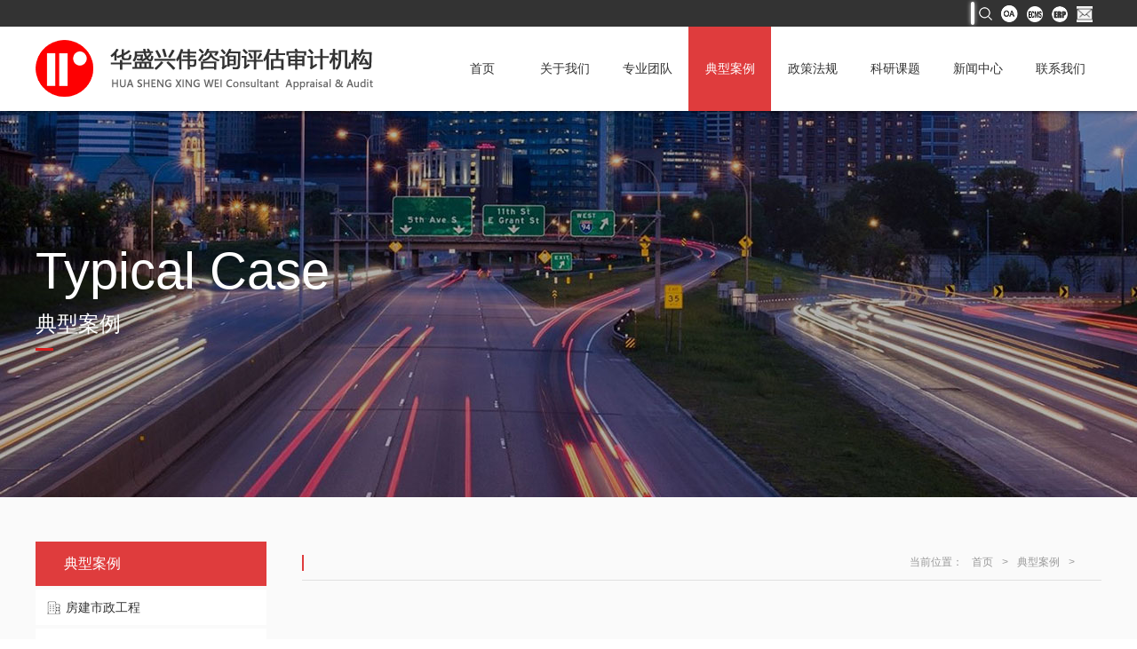

--- FILE ---
content_type: text/html; charset=UTF-8
request_url: http://greatchinaca.com/index.php/cases/ctype/8.html
body_size: 6553
content:
<!DOCTYPE html>
<head>
<meta http-equiv="Content-Type" content="text/html; charset=UTF-8" />
<meta http-equiv="content-language" content="zh-CN" />
<meta name="viewport" content="width=device-width,initial-scale=1.0,user-scalable=no" />
<meta name="renderer" content="webkit" />
<meta name="apple-mobile-web-app-capable" content="yes" />
<meta name="apple-mobile-web-app-status-bar-style" content="black" />
<meta name="format-detection" content="telephone=no" />
<meta name="author" content="杭州博采网络科技股份有限公司-高端网站建设-https://www.bocweb.cn" />
<meta name="renderer" content="webkit">
<meta http-equiv="X-UA-Compatible" content="IE=Edge,chrome=1">
<title>华盛兴伟咨询评估审计机构-华盛兴伟咨询评估审计机构-华盛兴伟咨询评估审计机构</title>
<meta name="keywords" content="关键字" />
<meta name="description" content="描述" />
<link href="http://greatchinaca.com/favicon.ico" rel="shortcut icon">
<script>
	var STATIC_URL = "http://greatchinaca.com/web/static/";
	var GLOBAL_URL = "http://greatchinaca.com/";
	var UPLOAD_URL = "http://greatchinaca.com/web/upload/";
	var SITE_URL   = "http://greatchinaca.com/index.php";
</script>
<!-- PC站 -->
<link rel="stylesheet" href="http://greatchinaca.com/web/static/web/css/reset.css" type="text/css" media="screen" charset="utf-8"><link rel="stylesheet" href="http://greatchinaca.com/web/static/web/css/style.css" type="text/css" media="screen" charset="utf-8"><script src="http://greatchinaca.com/web/static/web/js/jquery-1.8.3.min.js" type="text/javascript" charset="utf-8"></script><script src="http://greatchinaca.com/web/static/js/html5.js" type="text/javascript" charset="utf-8"></script><script src="http://greatchinaca.com/web/static/js/bocfe.js" type="text/javascript" charset="utf-8"></script><script src="http://greatchinaca.com/web/static/web/js/jquery.pseudo.js" type="text/javascript" charset="utf-8"></script><script src="http://greatchinaca.com/web/static/web/js/main.js" type="text/javascript" charset="utf-8"></script><script src="http://greatchinaca.com/web/static/web/js/YMDClass.js" type="text/javascript" charset="utf-8"></script></head>

<body>
	<div class="headerbox">
	<div class="top">
		<div class="w1200">
			<a href="https://qiye.aliyun.com/alimail/auth/login" class="fr" target="_blank"><img style="width:18px" src="http://greatchinaca.com/web/static/web/img/add1.png"></a>
			<a href="http://221.226.66.166:28777/EpointJSHS/login.jspx" class="fr" target="_blank"><img src="http://greatchinaca.com/web/static/web/img/index_erp.png"></a>
			<!-- <a href="http://221.226.66.166:8777/EpointJSHS/login.jspx" class="fr" target="_blank"><img src="http://greatchinaca.com/web/static/web/img/index_erp.png"></a> -->
			<a href="http://www.greatchinaca.com:1688/login" class="fr" target="_blank"><img src="http://greatchinaca.com/web/static/web/img/index_ecms.png"></a>
			<!-- <a href="http://221.226.66.166:28777/EpointJSHS/login.jspx" class="fr" target="_blank"><img src="http://greatchinaca.com/web/static/web/img/index_oa.png"></a> -->
			<a href="http://120.27.246.193:8023/" class="fr" target="_blank"><img src="http://greatchinaca.com/web/static/web/img/index_oa.png"></a>
			
			<div class="fr search">
			<form action="http://greatchinaca.com/index.php/search.html" method="get">
					<input type="text" name="key" id="key" value="请输入关键词" onfocus="if(this.value=='请输入关键词'){this.value=''}" name="kw" onblur="if(this.value==''){this.value='请输入关键词'}">
					<input type="submit" value="" name="search" id="search">
				</form>
			</div>
		</div>
	</div>
	<div class="header w1200">
		<div class="logo fl">
			<a href="http://greatchinaca.com/index.php/welcome.html">
				<img src="http://greatchinaca.com/web/static/web/img/logo.png" width="382">
				<!--<img src="http://greatchinaca.com/web/static/web/img/logo.jpg">
				<p>华盛兴伟咨询评估审计机构</p>
				<span>HUA SHENG XING WEI Consultant Appraisal & Audit</span>-->
			</a>
		</div>
		<div class="navbox fr">                                                               
			<li cur="welcome">
				<a href="http://greatchinaca.com/index.php/welcome.html" class="ntit">首页</a>						
			</li>
			<li cur="about">
				<a href="http://greatchinaca.com/index.php/about.html" class="ntit">关于我们</a>
				<div class="subnav sub_team">
					<div class="left fl">	
						<a href="http://greatchinaca.com/index.php/about.html" class="on">公司介绍</a>
						<a href="http://greatchinaca.com/index.php/about.html#culture">公司文化</a>
						<a href="http://greatchinaca.com/index.php/about.html#honor">荣誉资质</a>
					</div>
					<div class="sub_honor fl">
						<a href="http://greatchinaca.com/index.php/about.html#honor"><span>资质荣誉</span></a>
												<img src="http://greatchinaca.com/web/upload/2025/12/12/176552652221885rby9.png" width="123" height="80">
												<img src="http://greatchinaca.com/web/upload/2025/09/23/17586097048593sgytb.png" width="123" height="80">
											</div>
					<div class="sub_abox fl">	
				
						<a href="http://greatchinaca.com/index.php/about/events/5.html"><span>企业活动</span></a>
												<a href="http://greatchinaca.com/index.php/about/info/910.html">
							<img src="http://greatchinaca.com/web/upload/2025/09/30/17592152844682b93rk.png " width="166" height="108">
							<p>情系母校：HSXW97 茶思屋华交站揭牌</p>
						</a>
											</div>
					<div class="sub_abox fl">
				
						<a href="http://greatchinaca.com/index.php/about/events/6.html"><span>社会责任</span></a>
													<a href="http://greatchinaca.com/index.php/about/info/71.html">
							<img src="http://greatchinaca.com/web/upload/2017/07/21/15006054554109vh83w.jpg " width="166" height="108">
							<p>“班班有个图书角”公益助学项目</p>
						</a>
										</div>
					<div class="right fr">
						<img src="http://greatchinaca.com/web/upload/2017/06/29/1498733893566ztcpu.jpg" width="245" height="104">
						<p>华盛兴伟工程咨询有限公司参加第二届全国公共工程审计理论与实务研讨会</p>						<a href="http://greatchinaca.com/index.php/about.html" class="more">了解更多</a>
					</div>
				</div>
			</li>
			<li cur="team">
				<a href="http://greatchinaca.com/index.php/team/ctype/46.html" class="ntit">专业团队</a>
				<div class="subnav sub_team sub2">
					<div class="left fl">
											<a href="http://greatchinaca.com/index.php/team/ctype/46.html"  >管理团队</a>
											<a href="http://greatchinaca.com/index.php/team/ctype/45.html"  >经营开发</a>
											<a href="http://greatchinaca.com/index.php/team/ctype/2.html"  >外聘专家</a>
											<a href="http://greatchinaca.com/index.php/team/ctype/1.html"  >项目经理</a>
										</div>
					<div class="center fl">
											<dl>
							<a>
								<dt><img src="http://greatchinaca.com/web/upload/2017/06/30/14988027337956oe8ax.jpg " width="143"></dt>
								<dd>董事长兼集团公司总经理</dd>
							</a>									
						</dl>
												<dl>
							<a>
								<dt><img src="http://greatchinaca.com/web/upload/2017/07/27/15011433126612js41h.jpg " width="143"></dt>
								<dd>集团公司副总经理</dd>
							</a>									
						</dl>
												<dl>
							<a>
								<dt><img src="http://greatchinaca.com/web/upload/2017/07/27/1501145428895m6hgr.jpg " width="143"></dt>
								<dd>集团公司副总经理</dd>
							</a>									
						</dl>
											</div>
					<div class="right fr">
						<img src="http://greatchinaca.com/web/upload/2017/06/30/14987860552869wcgji.jpg" width="245" height="104">
						<p>华盛兴伟工程咨询有限公司拥有注册会计、造价、咨询、评估、监理、测绘师等专业人才近 200 人</p>						<a href="http://greatchinaca.com/index.php/team.html" class="more">了解更多</a>
					</div>	
				</div>
			</li>
			<li cur="case">
				<a href="http://greatchinaca.com/index.php/cases.html" class="ntit">典型案例</a>
				<div class="subnav sub_team">
					<div class="sub_case fl">
											<dl>
							<a href="http://greatchinaca.com/index.php/cases/ctype/3.html">
								<dt><img src="http://greatchinaca.com/web/upload/2017/09/08/150485266744092wdk1.jpg"  width="154" height="77"></dt>
								<dd >房建市政工程</dd>
							</a>
						</dl>
												<dl>
							<a href="http://greatchinaca.com/index.php/cases/ctype/4.html">
								<dt><img src="http://greatchinaca.com/web/upload/2025/06/12/1749698285525q19is.png"  width="154" height="77"></dt>
								<dd >铁路轨道工程</dd>
							</a>
						</dl>
												<dl>
							<a href="http://greatchinaca.com/index.php/cases/ctype/6.html">
								<dt><img src="http://greatchinaca.com/web/upload/2017/06/26/149844392181238qbn1.jpg"  width="154" height="77"></dt>
								<dd >能源电力工程</dd>
							</a>
						</dl>
												<dl>
							<a href="http://greatchinaca.com/index.php/cases/ctype/58.html">
								<dt><img src="http://greatchinaca.com/web/upload/2025/06/12/17496983978353h3ir8.png"  width="154" height="77"></dt>
								<dd >公路航运水利</dd>
							</a>
						</dl>
												<dl>
							<a href="http://greatchinaca.com/index.php/cases/ctype/56.html">
								<dt><img src="http://greatchinaca.com/web/upload/2022/07/02/1656733232227611gq2.jpg"  width="154" height="77"></dt>
								<dd >工程咨询评估</dd>
							</a>
						</dl>
												<dl>
							<a href="http://greatchinaca.com/index.php/cases/ctype/9.html">
								<dt><img src="http://greatchinaca.com/web/upload/2017/06/26/149844395029668h31y.jpg"  width="154" height="77"></dt>
								<dd >国家审计</dd>
							</a>
						</dl>
												<dl>
							<a href="http://greatchinaca.com/index.php/cases/ctype/52.html">
								<dt><img src="http://greatchinaca.com/web/upload/2025/06/12/17496972694032h55p1.png"  width="154" height="77"></dt>
								<dd >司法鉴定</dd>
							</a>
						</dl>
												<dl>
							<a href="http://greatchinaca.com/index.php/cases/ctype/57.html">
								<dt><img src="http://greatchinaca.com/web/upload/2025/06/12/17496977673292unvgq.png"  width="154" height="77"></dt>
								<dd >低空遥感测绘</dd>
							</a>
						</dl>
												<dl>
							<a href="http://greatchinaca.com/index.php/cases/ctype/59.html">
								<dt><img src="http://greatchinaca.com/web/upload/2025/06/12/17496977902287d6rph.png"  width="154" height="77"></dt>
								<dd >产权代理</dd>
							</a>
						</dl>
												<dl>
							<a href="http://greatchinaca.com/index.php/cases/ctype/53.html">
								<dt><img src="http://greatchinaca.com/web/upload/2022/07/01/16566743196135odgca.jpg"  width="154" height="77"></dt>
								<dd >招标采购代理</dd>
							</a>
						</dl>
											</div>
					<div class="right fr">
						<img src="http://greatchinaca.com/web/upload/2017/06/30/14987861258975c0dxy.jpg" width="245" height="104">
						<p>华盛兴伟工程咨询有限公司多年来凭借雄厚的专业技术实力为中国高速铁路、城市轨道交通、 公路水运航道、电力能源、水利以及城市基础设施、公共建筑、住宅地产等提供价值鉴证、会计验证、建设管理、投资咨询服务</p>						<a href="http://greatchinaca.com/index.php/cases.html" class="more">了解更多</a>
					</div>	
				</div>
			</li>
			<li cur="rule">
				<a href="http://greatchinaca.com/index.php/rule.html" class="ntit">政策法规</a>
				<div class="subnav sub_team">
					<div class="sub_case fl">
											<dl>
							<a href="http://greatchinaca.com/index.php/rule/ctype/10.html">
								<dt><img src="http://greatchinaca.com/web/upload/2017/06/26/14984635043169sfhk5.jpg " width="154" height="77"></dt>
								<dd >工程造价</dd>
							</a>
						</dl>
													<dl>
							<a href="http://greatchinaca.com/index.php/rule/ctype/11.html">
								<dt><img src="http://greatchinaca.com/web/upload/2017/06/26/149846351075041afxa.jpg " width="154" height="77"></dt>
								<dd >资产评估</dd>
							</a>
						</dl>
													<dl>
							<a href="http://greatchinaca.com/index.php/rule/ctype/12.html">
								<dt><img src="http://greatchinaca.com/web/upload/2017/06/26/14984635173813hldw3.jpg " width="154" height="77"></dt>
								<dd >司法鉴定</dd>
							</a>
						</dl>
													<dl>
							<a href="http://greatchinaca.com/index.php/rule/ctype/13.html">
								<dt><img src="http://greatchinaca.com/web/upload/2017/06/26/14984635231848pgca7.jpg " width="154" height="77"></dt>
								<dd >会计审计</dd>
							</a>
						</dl>
													<dl>
							<a href="http://greatchinaca.com/index.php/rule/ctype/14.html">
								<dt><img src="http://greatchinaca.com/web/upload/2017/06/26/149846353008395ra81.jpg " width="154" height="77"></dt>
								<dd >财审金融</dd>
							</a>
						</dl>
													<dl>
							<a href="http://greatchinaca.com/index.php/rule/ctype/15.html">
								<dt><img src="http://greatchinaca.com/web/upload/2017/06/26/14984635369929em8m5.jpg " width="154" height="77"></dt>
								<dd >自然资源</dd>
							</a>
						</dl>
													<dl>
							<a href="http://greatchinaca.com/index.php/rule/ctype/17.html">
								<dt><img src="http://greatchinaca.com/web/upload/2017/06/26/14984635501525a95ir.jpg " width="154" height="77"></dt>
								<dd >招标采购</dd>
							</a>
						</dl>
													<dl>
							<a href="http://greatchinaca.com/index.php/rule/ctype/61.html">
								<dt><img src="http://greatchinaca.com/web/upload/2024/08/22/172430878125746gzaq.png " width="154" height="77"></dt>
								<dd >财务监理</dd>
							</a>
						</dl>
													<dl>
							<a href="http://greatchinaca.com/index.php/rule/ctype/64.html">
								<dt><img src="http://greatchinaca.com/web/upload/2025/09/09/175739855249d7kgs.png " width="154" height="77"></dt>
								<dd >数字信息</dd>
							</a>
						</dl>
													<dl>
							<a href="http://greatchinaca.com/index.php/rule/ctype/16.html">
								<dt><img src="http://greatchinaca.com/web/upload/2017/06/26/14984635432645ux7ky.jpg " width="154" height="77"></dt>
								<dd >铁路轨道</dd>
							</a>
						</dl>
													<dl>
							<a href="http://greatchinaca.com/index.php/rule/ctype/63.html">
								<dt><img src="http://greatchinaca.com/web/upload/2025/09/09/17573983966112750c3.png " width="154" height="77"></dt>
								<dd >能源电力</dd>
							</a>
						</dl>
													<dl>
							<a href="http://greatchinaca.com/index.php/rule/ctype/44.html">
								<dt><img src="http://greatchinaca.com/web/upload/2020/04/12/15866708451821y2boz.jpg " width="154" height="77"></dt>
								<dd >交通水利</dd>
							</a>
						</dl>
										
					</div>
					<div class="right fr">
						<img src="http://greatchinaca.com/web/upload/2017/06/30/14987861847727vrjz.jpg" width="245" height="104">
						<p>华盛兴伟工程咨询有限公司集工程造价咨询、房地产（土地）评估、司法鉴定、资产评估、会计审计于一体</p>						<a href="http://greatchinaca.com/index.php/rule.html" class="more">了解更多</a>
					</div>	
				</div>
			</li>
			<li cur="rsearch">
				<a href="http://greatchinaca.com/index.php/rsearch.html" class="ntit">科研课题</a>
				<div class="subnav sub_team">
					<div class="left fl">	
						<a href="http://greatchinaca.com/index.php/rsearch/ctype/12.html"   >专家视线</a>
						<a href="http://greatchinaca.com/index.php/rsearch/ctype/13.html"  >HSXW97茶思屋</a>
						<a href="http://greatchinaca.com/index.php/rsearch/rscooper.html"  >研究生工作站</a>
					</div>
					<div class="subrs fl">
											<dd><a href="http://greatchinaca.com/index.php/rsearch/info/765.html">增值型内部审计助力企业高质量发展研究</a></dd>
											<dd><a href="http://greatchinaca.com/index.php/rsearch/info/758.html">项目后评价</a></dd>
											<dd><a href="http://greatchinaca.com/index.php/rsearch/info/738.html">沿江高铁建设背景下沿江铁路货运发展策略</a></dd>
											<dd><a href="http://greatchinaca.com/index.php/rsearch/info/701.html">建设工程合同中背靠背条款的适用及其规制_张永亮</a></dd>
											<dd><a href="http://greatchinaca.com/index.php/rsearch/info/699.html">民航机发〔2022〕15号《铁路、城市轨道交通下穿机场航站区影响分析研究》</a></dd>
										
					</div>
					<div class="bdata fl">
						<a href="http://greatchinaca.com/index.php/bigdata.html"><span>大数据</span></a>
						<img src="http://greatchinaca.com/web/static/web/img/subrs_01.jpg" width="220">
						<a href="http://greatchinaca.com/index.php/bigdata.html" class="more">了解更多></a>
					</div>
					<div class="right fr">
						<img src="http://greatchinaca.com/web/upload/2017/06/30/14987862928614b2beu.jpg" width="245" height="104">
						<p>华盛兴伟工程咨询有限公司积极开展课题研究，与南京大学、同济大学、东南大学、河海大学、南京工业大学、北京交通大学、西南交通大学、华东交通大学、 南京审计学院、中央财经大学等进行学术交流合作</p>						<a href="http://greatchinaca.com/index.php/rsearch.html" class="more">了解更多</a>
					</div>	
				</div>
			</li>
			<li cur="news">
				<a href="http://greatchinaca.com/index.php/news.html" class="ntit">新闻中心</a>
				<div class="subnav sub_team subnews">
					<div class="left fl">	
						<a href="http://greatchinaca.com/index.php/news/ctype/20.html" >企业新闻</a>
						<a href="http://greatchinaca.com/index.php/news/ctype/21.html" >行业新闻</a>
						<a href="http://greatchinaca.com/index.php/news/ctype/60.html" >招采公告</a>
					</div>
					<div class="center fl">
												<dl>
							<a href="http://greatchinaca.com/index.php/news/info/776.html">
								<dt><img src="http://greatchinaca.com/web/upload/" width="170"></dt>
								<dd>资启明应邀为贵州财经大学授课</dd>
							</a>									
						</dl>
												<dl>
							<a href="http://greatchinaca.com/index.php/news/info/775.html">
								<dt><img src="http://greatchinaca.com/web/upload/" width="170"></dt>
								<dd>华盛兴伟参与工务普速线路设备大修概算（预）定额修编</dd>
							</a>									
						</dl>
												<dl>
							<a href="http://greatchinaca.com/index.php/news/info/774.html">
								<dt><img src="http://greatchinaca.com/web/upload/" width="170"></dt>
								<dd>季永蔚为山东铁投集团建设项目竣工财务决算培训班授课</dd>
							</a>									
						</dl>
											</div>
					<div class="right fr">
						<img src="http://greatchinaca.com/web/upload/2017/06/30/14987863443364sthht.jpg" width="245" height="104">
						<p>华盛兴伟工程咨询有限公司及时的与大家分享企业新闻以及行业新闻</p>						<a href="http://greatchinaca.com/index.php/news.html" class="more">了解更多</a>
					</div>	
				</div>
			</li>
			<li cur="contact">
				<a href="http://greatchinaca.com/index.php/contact.html" class="ntit">联系我们</a>
				<div class="subnav sub_team">
					<div class="screcruit fl">
						<a href="http://greatchinaca.com/index.php/contact/recruit.html"><span>人才招聘</span></a>
						<div>
							<img src="http://greatchinaca.com/web/static/web/img/subcon_02.jpg" width="187" class="fl">
							<dl>
															<dd><a href="http://greatchinaca.com/index.php/contact/recruit/26.html">南京总部</a></dd>
															<dd><a href="http://greatchinaca.com/index.php/contact/recruit/27.html">西南事业部</a></dd>
															<dd><a href="http://greatchinaca.com/index.php/contact/recruit/28.html">京津冀事业部</a></dd>
															<dd><a href="http://greatchinaca.com/index.php/contact/recruit/29.html">南京事业部</a></dd>
															<dd><a href="http://greatchinaca.com/index.php/contact/recruit/37.html">杭州事业部</a></dd>
															<dd><a href="http://greatchinaca.com/index.php/contact/recruit/30.html">大湾区事业部</a></dd>
															<dd><a href="http://greatchinaca.com/index.php/contact/recruit/48.html">加盟合作</a></dd>
															<dd><a href="http://greatchinaca.com/index.php/xyzp.html" target="_blank">校园招聘</a></dd>
							</dl>
						</div>
					</div>
					<div class="screcruit fl">
						<a href="http://greatchinaca.com/index.php/contact.html"><span>加入我们</span></a>
						<div>
							<img src="http://greatchinaca.com/web/static/web/img/subcon_04.jpg" width="187" class="fl">
							<dl>
								<dd><a href="http://greatchinaca.com/index.php/contact.html">中国 ● 南京</a></dd>
								<dd><a href="http://greatchinaca.com/index.php/contact.html">中国 ● 成都</a></dd>
								<dd><a href="http://greatchinaca.com/index.php/contact.html">中国 ● 北京</a></dd>
								<dd><a href="http://greatchinaca.com/index.php/contact.html">中国 ● 杭州</a></dd>
								<dd><a href="http://greatchinaca.com/index.php/contact.html">法国 ● 里尔</a></dd>
							</dl>
						</div>
					</div>
					<div class="right fr">
						<img src="http://greatchinaca.com/web/upload/2017/06/30/149878637025991oar2.jpg" width="245" height="104">
						<p>华盛兴伟工程咨询有限公司热忱欢迎有志之士加盟本公司，与公司一起共同成长</p>						<a href="http://greatchinaca.com/index.php/contact.html" class="more">了解更多</a>
					</div>	
				</div>
			</li>
		</div>
	</div>
</div>	<div class="sbanner" style="background: url(http://greatchinaca.com/web/upload/2017/06/30/14987861617885pxe2f.jpg) no-repeat center;">
		<div class="tips w1200">
			<p>Typical Case</p>
			<span>典型案例</span>
		</div>
	</div>
	<div class="case-wrap">
		<div class="w1200">
			<div class="siderbar fl cnav">
				<h3>典型案例</h3>
				<ul>
									<li  id="c0">
						<a href="http://greatchinaca.com/index.php/cases/ctype/3.html">房建市政工程</a>
					</li>
									<li  id="c1">
						<a href="http://greatchinaca.com/index.php/cases/ctype/4.html">铁路轨道工程</a>
					</li>
									<li  id="c2">
						<a href="http://greatchinaca.com/index.php/cases/ctype/6.html">能源电力工程</a>
					</li>
									<li  id="c3">
						<a href="http://greatchinaca.com/index.php/cases/ctype/58.html">公路航运水利</a>
					</li>
									<li  id="c4">
						<a href="http://greatchinaca.com/index.php/cases/ctype/56.html">工程咨询评估</a>
					</li>
									<li  id="c5">
						<a href="http://greatchinaca.com/index.php/cases/ctype/9.html">国家审计</a>
					</li>
									<li  id="c6">
						<a href="http://greatchinaca.com/index.php/cases/ctype/52.html">司法鉴定</a>
					</li>
									<li  id="c7">
						<a href="http://greatchinaca.com/index.php/cases/ctype/57.html">低空遥感测绘</a>
					</li>
									<li  id="c8">
						<a href="http://greatchinaca.com/index.php/cases/ctype/59.html">产权代理</a>
					</li>
									<li  id="c9">
						<a href="http://greatchinaca.com/index.php/cases/ctype/53.html">招标采购代理</a>
					</li>
								</ul>
			</div>
			<div class="wrap-right fr">
				<div class="wrnvg ovh">
					<span></span>
					<div class="fr">
						当前位置：<a href="http://greatchinaca.com/index.php/welcome.html">首页</a>&gt;<a href="http://greatchinaca.com/index.php/cases.html">典型案例</a>&gt;<a class="last"></a>
					</div>
				</div>
				<ul class="caselist">
									<div class="page">
		                <label class="label1">
		                    <label class="label2">
								<div class="pagination">
																	</div>                    
		                    </label>
		                </label>
		            </div>
				</ul>
			</div>
		</div>
	</div>
	﻿<div class="footer">
	<div class="ftop w1200">
		<div class="fleft fl">
			<div class="flogo fl">
				<!--<p>华盛兴伟咨询评估审计机构</p>
				<span>HUA SHENG XING WEI Consultant Appraisal &amp; Audit</span>-->
				<img src="http://greatchinaca.com/web/static/web/img/flogo.png" width="330">
			</div>			
			<div class="fl finfo">
				<p class="address"><span>总部:</span>江苏省南京市建邺区梦都大街176-3号华盛兴伟大厦</p>
				<p class="address"><span>上海:</span>上海市虹口区东宝兴路157号精武大厦1801室</p>
				<p class="address"><span>北京:</span>北京市海淀区莲花池东路53号瑞海大厦879室</p>
				<p class="address"><span>广州:</span>广州市越秀区东风东路750号广联大厦1407-12室</p>
				<p class="address"><span>杭州:</span>浙江省杭州市萧山区皓月路188号万和国际中心6幢15层</p>
				<p class="address"><span>天津:</span>天津市河东区春华街道福建大厦1001</p>
				<p class="address"><span>成都:</span>四川省成都市金牛区蜀西路46号盛大国际2栋1001号</p>
				<p class="address"><span>重庆:</span>重庆市九龙坡区科园一路30号华硕潮创城4楼20号</p>
				<p class="address"><span>太原:</span>山西省太原市杏花岭区建设北路196号太铁广场A座1510室</p>
				<!-- <p class="address"><span>贵阳:</span>贵州省贵阳市云岩区枣山路雄峻国际2008</p> -->
				<p><span>联系电话:</span>025-83213161</p>
				<p><span>电子信箱:</span>hsxw97@greatchinaca.com</p>
				<p><span>联 系 人:</span>陈小姐</p>
			</div>
		</div>
		<div class="fnav fl">                                       
			<dl>
				<dt>关于我们</dt>
				<dd>
					<a href="http://greatchinaca.com/index.php/about.html">公司介绍</a>
					<a href="http://greatchinaca.com/index.php/about.html#culture">公司文化</a>
					<a href="http://greatchinaca.com/index.php/about.html#honor">荣誉资质</a>
					<a href="http://greatchinaca.com/index.php/about/events/5.html">企业活动</a>
					<a href="http://greatchinaca.com/index.php/about/events/6.html">社会责任</a>
				</dd>
			</dl>
			<dl>
				<dt>专业团队</dt>
				<dd>
					<a href="http://greatchinaca.com/index.php/team/ctype/1.html">专业团队</a>
					<a href="http://greatchinaca.com/index.php/team/ctype/2.html">外聘专家</a>
				</dd>
			</dl>
			<dl>
				<dt>典型案例</dt>
				<dd>
									<a href="http://greatchinaca.com/index.php/cases/ctype/3.html">房建市政工程</a>
									<a href="http://greatchinaca.com/index.php/cases/ctype/4.html">铁路轨道工程</a>
									<a href="http://greatchinaca.com/index.php/cases/ctype/6.html">能源电力工程</a>
									<a href="http://greatchinaca.com/index.php/cases/ctype/58.html">公路航运水利</a>
									<a href="http://greatchinaca.com/index.php/cases/ctype/56.html">工程咨询评估</a>
									<a href="http://greatchinaca.com/index.php/cases/ctype/9.html">国家审计</a>
									<a href="http://greatchinaca.com/index.php/cases/ctype/52.html">司法鉴定</a>
									<a href="http://greatchinaca.com/index.php/cases/ctype/57.html">低空遥感测绘</a>
									<a href="http://greatchinaca.com/index.php/cases/ctype/59.html">产权代理</a>
									<a href="http://greatchinaca.com/index.php/cases/ctype/53.html">招标采购代理</a>
					
					
				</dd>
			</dl>
			<dl>
				<dt>政策法规</dt>
				<dd>
										<a href="http://greatchinaca.com/index.php/rule/ctype/10.html">工程造价</a>
										<a href="http://greatchinaca.com/index.php/rule/ctype/11.html">资产评估</a>
										<a href="http://greatchinaca.com/index.php/rule/ctype/12.html">司法鉴定</a>
										<a href="http://greatchinaca.com/index.php/rule/ctype/13.html">会计审计</a>
										<a href="http://greatchinaca.com/index.php/rule/ctype/14.html">财审金融</a>
										<a href="http://greatchinaca.com/index.php/rule/ctype/15.html">自然资源</a>
										<a href="http://greatchinaca.com/index.php/rule/ctype/17.html">招标采购</a>
										<a href="http://greatchinaca.com/index.php/rule/ctype/61.html">财务监理</a>
										<a href="http://greatchinaca.com/index.php/rule/ctype/64.html">数字信息</a>
										<a href="http://greatchinaca.com/index.php/rule/ctype/16.html">铁路轨道</a>
										<a href="http://greatchinaca.com/index.php/rule/ctype/63.html">能源电力</a>
										<a href="http://greatchinaca.com/index.php/rule/ctype/44.html">交通水利</a>
								
				</dd>
			</dl>
			<dl>
				<dt>科研课题</dt>
				<dd>
					<a href="http://greatchinaca.com/index.php/rsearch/ctype/12.html">专家视线</a>
					<a href="http://greatchinaca.com/index.php/rsearch/ctype/13.html">HSXW97茶思屋</a>
					<a href="http://greatchinaca.com/index.php/rsearch/rscooper.html">研究生工作站</a>
				</dd>
			</dl>
			<dl>       
				<dt>新闻中心</dt>
				<dd>
					<a href="http://greatchinaca.com/index.php/news/ctype/20.html">企业新闻</a>
					<a href="http://greatchinaca.com/index.php/news/ctype/21.html">行业新闻</a>
					<a href="http://www.greatchinaca.com/index.php/news/ctype/60.html" target="_blank">招采公告</a>
				</dd>
			</dl>
			<dl>
				<dt>联系我们</dt>
				<dd>
					<a href="http://greatchinaca.com/index.php/contact/recruit.html">人才招聘</a>
					<a href="http://greatchinaca.com/index.php/contact.html">加入我们</a>
				</dd>
			</dl>
		</div>
		<div class="fright fr">
			<p>扫一扫<br>关注企业二维码</p>
			<img src="http://greatchinaca.com/web/static/web/img/fwechat.jpg" width="109">
		</div>
	</div>
	<div class="fbot">
		<p class="w1200">© 2017 华盛兴伟咨询评估审计机构 All Rights Reserved.
		<a target="_blank" href="https://beian.miit.gov.cn/#/Integrated/index">苏ICP备18053815号-1</a> 

		<a href="https://beian.mps.gov.cn/#/query/webSearch?code=32010502010886" rel="noreferrer" target="_blank"><img src="http://greatchinaca.com/web/static/web/img/beian1.png" alt=""> 苏公网安备32010502010886 号</a>

		<a href="http://www.njbocweb.com/">网站建设：博采网络</a></p>
	</div>
</div>	
	<div id="popup">
	</div>
	<script src="http://greatchinaca.com/web/static/web/js/jquery.SuperSlide.2.1.1.js" type="text/javascript" charset="utf-8"></script>	<script>
		$(function(){
			$(".simgbox").slide({
	            mainCell:".slider",
	            effect:"leftLoop",
	            interTime:1500,
	            autoPlay:false,
	            vis:5
	        });
    
            $(".caselist li").click(function(){
            	var id=$(this).attr('data-id');
				$.ajax({
					url: "http://greatchinaca.com/index.php/ajax/cpic_ajax.html",
					type: 'get',
					dataType: 'html',
					data:{id:id},
					success:function(html){
						$("#popup").html(html);
						$("#popup").show();
					}
				})
            })
            $("#popup .close").click(function(){
				$("#popup").hide();
			})

			$(".casepic .bpic .img").hover(function(){
				$(".casepic .bpic .img p").slideDown();
			},function(){
				$(".casepic .bpic .img p").slideUp();
			}) 
		})
	</script>
</body>
</html>


--- FILE ---
content_type: text/css
request_url: http://greatchinaca.com/web/static/web/css/style.css
body_size: 10737
content:
body,a,a:hover{color: #666666;}
em,i{font-style: normal;}
li{list-style: none;}
.w1200{
	width: 1200px;
	margin: 0 auto;
}
.hide{display: none;}

.hbanner{
	height: 300px;
	width: 100%;
	display: none;
    position: relative;
    z-index: 9999;
}
.hbanner .w1200{
	position: relative;
}

.cooplist li  p{
	overflow:hidden;
	text-overflow:ellipsis;
	white-space:nowrap;
}
.headerbox{
	background: #fff;
	position: fixed;
	top: 0;
	left: 0;
	width: 100%;
	z-index: 999;
	box-shadow: 0px 2px 3px 0px rgba(0, 0, 0, 0.38);
}
.headerbox .top{
	background: #333333;
	width: 100%;
	height: 30px;
	line-height: 30px;
}
.headerbox .top a{
	display: block;
	margin-right: 10px;
}
.headerbox .top input{
	display: block;
	float: left;
	border: none;
}
.headerbox .top #search{
	background: url(../img/sbtn.png) no-repeat center center;
	height: 30px;
	width: 15px;
	margin-right: 10px;
}
.headerbox .top #key{
	width: 0;
	height: 24px;
	line-height: 24px;
	border-radius: 20px;
	box-shadow: 0 0 5px #ddd;
	margin-top: 2px;
	margin-right: 5px;
	text-indent: 1em;
}
.headerbox .header{
	height: 95px;
	position: relative;
}
.header .logo{
	width: 382px;
	margin-top: 13px;
}
/*.logo p,.logo span{
	display: block;
	width: 341px;
	text-align: center;
	padding-left: 80px;
	line-height: normal;
}
.logo p{
	font-size: 24px;
	color: #333;
	margin-top: 22px;
}
.logo span{
	color: #666666;
	text-transform: uppercase;
	line-height: 24px;
	font-size:10px!important;
}*/
.navbox li{
	float: left;
	height: 95px;
	line-height: 95px;
	font-size: 14px;
	width: 93px;
	text-align: center;
}
.navbox li a.ntit{
	color: #333333;
	display: block;
}
.navbox li.on,.navbox li:hover{
	background: #df3c3d;
}
.navbox li.on a.ntit,.navbox li:hover a.ntit{
	color: #fff;
}
.navbox li .subnav{
	display: none;
    position: absolute;
    left: 0;
    top: 95px;
    width: 100%;
    padding: 24px 0;
    background: url(../img/snavbg.png) repeat;
    z-index: 999;
}
/*.sub_about .list {
  width: 356px;
  margin-top: 3px;  
}
.sub_about .list a {
    float: left;
    display: inline-block;
    width: 105px;
    border-bottom: 1px solid #d2d2d2;
    border-radius: 0;
    margin: 4px 0 0 22px;
    font-size: 16px;
    line-height: 36px;
    color: #333333;
    text-align: center;
    transition: all 0.5s;
}
.sub_about .list a:hover {
  border-color: #DF3C3D;
  color: #df3c3d;
}
.sub_about .tips {
    width: 275px;
    margin-left: 28px;
    font-size: 12px;
    line-height: 18px;
    text-align: left;
}
.sub_about .tips p{
	color: #999999;
	font-size: 12px;
}
.sub_about .tips p.fz16 {
  font-size: 18px;
  line-height: 22px;
  color: #333;
}
.sub_about .tips p.en {
  margin-bottom: 10px;
  line-height: 28px;
  color: #333;
}*/
.sub_honor{
	width: 123px;
	margin-right: 40px;
	border-left: 1px solid #d4d4d5;
	padding-left: 40px;
}
.sub_honor img{
	margin-bottom: 3px;
}
.sub_honor span,.sub_abox span{
	display: block;
	text-align: center;
	font-size: 16px;
	color: #333333;
	line-height: 40px;
}
.sub_honor span:hover,.sub_abox span:hover,.sub_honor span.on,.sub_abox span.on{
	color: #df3c3d;
}
.sub_abox{
	width: 166px;
	margin-right: 38px;
}
.sub_abox p{
	font-size: 12px;
	color: #666666;
	text-align: left;
	word-break:break-all;
  display:-webkit-box;
  -webkit-line-clamp:2;
  -webkit-box-orient:vertical;
  overflow:hidden;
  width: 100%;
  margin-top: 5px;
}
.navbox li .sub_team{
	width: 1075px;
	left: 50%;
	margin-left: -538px;
	line-height: normal;
}
.sub_team .left{
	width: 172px;
}
.sub2 .left,.subnews .left{
	margin-top: 35px;
}
.sub_team .left a{
	display: block;
	line-height: 60px;
	font-size: 16px;
	color: #333333;
}
.sub_team .left a:hover,.sub_team .left a.on{
	color: #df3c3d;
}
.sub_team .center,.subrs{
	width: 560px;
	padding: 10px 0 10px 55px;
	line-height: normal;	
	border-left: 1px solid #d4d4d5;
	height: 175px;
}
.sub_team .center dl{
	float: left;
	margin-right: 32px;
	width: 143px;
}
.sub_team .center dl dt{
	width: 143px;
	height: 159px;
	overflow: hidden;
}
.sub_team .center dl dt img{
	width: 100%;
	height: 100%;
}
.sub_team .center dl dd{
	line-height: 40px;
}
.sub_team .right{
	margin-right: 33px;
	width: 245px;
}
.sub_team .right p{
	font-size: 12px;
	color: #666666;
	text-align: left;
	width:100%;
  word-break:break-all;
  display:-webkit-box;
  -webkit-line-clamp:3;
  -webkit-box-orient:vertical;
  overflow:hidden;
  margin: 10px 0 15px;
}
.sub_team .right a.more{
	display: block;
	background: #df3c3d;
	width: 100%;
	height: 35px;
	line-height: 35px;
	text-align: center;
	font-size: 12px;
	color: #fff;
}
.sub_case{
	overflow: hidden;
	width: 740px;
}
.sub_case dl{
	float: left;
	width: 154px;
	line-height: normal;
	margin-left: 30px;
}
.sub_case dl dt,.sub_case dl dt img{
	width: 154px;
	height: 77px;
}
.sub_case dl dd{
	font-size: 12px;
	color: #323232;
	line-height: 35px;
}
.sub_case dl dd.on,.sub_case dl dd:hover{
	color: #df3c3d;
}
.subrs{
	width: 262px;
	padding-left: 36px;
}
.subrs dd{
	background: url(../img/team_icon02.png) no-repeat left center;
	text-align: left;
	text-indent: 1em;
	line-height: 36px;
	width: 100%;
	overflow:hidden;
  text-overflow:ellipsis;
  -o-text-overflow:ellipsis;
  -webkit-text-overflow:ellipsis;
  -moz-text-overflow:ellipsis;
  white-space:nowrap;
}
.bdata{
	width: 220px;
	margin-left: 40px;
}
.bdata img{
	width: 220px;
	height: 139px;
}
.bdata span,.bdata a.more{
	display: block;
	text-align: center;
	line-height: 36px;
}
.bdata span{
	font-size: 16px;
	color: #333333;
}
.bdata a.more{
	color: #df3c3d;
	font-size: 12px;
}
.subnews .center{
	padding: 10px 0 10px 10px;
}
.subnews .center dl{
	width: 170px;
	margin-left: 13px;
	margin-right: 0;
	
}
.subnews .center dl dt{
	width: 170px;
	height: 99px;
	margin-top: 20px;
}
.subnews .center dl dt img{
	width: 100%;
	height: 100%;
}
.subnews .center dl dd{
	width: 100%;
	word-break:break-all;
  display:-webkit-box;
  -webkit-line-clamp:2;
  -webkit-box-orient:vertical;
  overflow:hidden;
  font-size: 12px;
  line-height: 20px;
  text-align: left;
}
.screcruit{
	width: 360px;
	margin-left: 30px;
	text-align: left;
	font-size: 16px;
	color: #333333;
	margin-top: 15px;
}
.screcruit span{
	display: block;
	margin-bottom: 20px;
}
.screcruit span:hover,.screcruit span.on{
	color: #df3c3d;
}
.screcruit div img{
	width: 187px;
	height: 127px;
}
.screcruit dl{
	width: 132px;
	float: left;
	margin-left: 20px;
	font-size: 12px;
	color: #666666;
	line-height: 26px;
}
.screcruit dl a:hover{
	color: #df3c3d;
}
.screcruit dl dd{
	width: 100%;
	overflow:hidden;
  text-overflow:ellipsis;
  -o-text-overflow:ellipsis;
  -webkit-text-overflow:ellipsis;
  -moz-text-overflow:ellipsis;
  white-space:nowrap;
}

.index-wrap{
	margin-top: 125px;
	overflow: hidden;
}
/*.banbox{
    width: 100%;
    position: relative;
    overflow: hidden;
}
.banbox .banner{
    width: 100%;
}
.iban {
  position: relative;
  overflow: hidden;
}
.iban li {
  display: none;
  top: 0;
  width: 100%;
  margin-left: -960px;
  left: 50%;
  position: absolute;
}

.iban .btns {
  position: absolute;
  left: 50%;
  bottom: 30px;
  height: 12px;
  opacity: 0;
}
.iban .btns span {
  display: inline-block;
  float: left;
  background: url(../img/banner_btn.png) no-repeat center center;
  width: 13px;
  height: 13px;
  margin: 0 10px;
  cursor: pointer;
  -webkit-transition: all 0.5s;
          transition: all 0.5s;
}
.iban .btns span.cur {
  background: url(../img/banner_btn_hover.png) no-repeat center center;
}
*/

.banner{
	width: 100%;
}

.banner .swiper-slide img{
	width: 100%;
}
.banner .swiper-pagination-bullet{
	background: url(../img/banner_btn.png) no-repeat center center;
  	width: 13px;
  	height: 13px;
  	opacity: 1;
}
.banner .swiper-pagination-bullet-active{
	background: url(../img/banner_btn_hover.png) no-repeat center center;
}
.iabout,.iproject,.iteam,.irule,.icustom,.inews{
	position: relative;
	z-index: 99;
}
.iabout {
	padding: 95px 0;
	background: #fff;
}
.iabout .w1200{
	overflow: hidden;
	position: relative;
}
.iabout .left{
	width: 490px;
	transform: translateX(-200px);
}
.iabout .right{
	width: 615px;
	text-align: right;
	transform: translateX(200px);
	color: #666666;
}
.iabout .right .title{
}
.iabout .right .title span{
	font-size: 16px;
	text-transform: uppercase;
}
.iabout .right .title h3{
	font-size: 30px;
	color: #333333;
	line-height: normal;
}
.iabout .right .rinfo {
	height: 168px;
	overflow: hidden;
	position:relative;
	width:100%;
	padding: 15px 0;
}
.iabout .right .rinfo p{
	margin-right: 20px;
}

.iabout .right a.more,.iproinfo .txt a.more{
	display: block;
	width: 80px;
	float: right;
	text-align: right;
}
.iabout .right a.more span,.iproinfo .txt a.more span{
	display: inline-block;
	width: 34px;
	height: 17px;
	background: #d91d1e;
	line-height: 17px;
	text-align: center;
	margin-right: 10px;
}
.iabout .right a.more span img,.iproinfo .txt a.more span img{
	display: inline;
	position: relative;
	left: 0;
	top: -2px;
}
.iabout .right a.more:hover span img,.iproinfo .txt a.more:hover span img{
	-webkit-animation: indexNews 1s linear both infinite;
    -moz-animation: indexNews 1s linear both infinite;
    -ms-animation: indexNews 1s linear both infinite;
    -o-animation: indexNews 1s linear both infinite;
    animation: indexNews 1s linear both infinite;
}
.iabout .left,.iabout .right{
	opacity: 0;
	transition: transform 0.5s;
}
.iabout.ani .left,.iabout.ani .right{
	opacity: 1;
	transform: translateX(0);
}
.iabout .ialan{
	position: absolute;
	top: 50px;
	right: 160px;
	color: #999;
	font-size: 14px;
	z-index: 99;
	width: 30px;
}
.ialan span{
	display: block;
	position: relative;
	width: 100%;
	cursor: pointer;
}
.ialan span:after{
	position: absolute;
	content: "";
	display: block;
	background: url(../img/ialan_bg.jpg) no-repeat center center;
	width: 6px;
	height: 6px;
	right: 0;
	top: 50%;
	margin-top: -3px;
}
.ialan ul{
	display: none;
	background: #000;
	text-align: center;
}
.ialan ul li{
	cursor: pointer;
}
.ialan ul li:hover{
	color: #df3c3d;
}



.iproject{
	position: relative;
}
.iprotit{
	position: absolute;
	top: 105px;
	left: 50%;
	margin-left: -600px;	
	z-index: 999;
}
.iprotit h3{
	font-size: 34px;
	color: #ffffff;	
}
.iprotit h3:after{
	content: "";
	after: "after";
	position: absolute;
	height: 4px;
	width: 60px;
	top: 68px;
	left: 0;
	background: #d91d1e;
	z-index: 99;
}
.iprotit span{
	display: block;
	margin-top: 60px;
}
.iprolist {
	position: relative;
	width: 100%;
	height: 780px;
}
.iprolist .bg{
	background: url(../img/iprolist_bg.png) repeat center;
	width: 100%;
	height: 100%;
	position: absolute;
	top: 0;
	left: 0;
}
.iprolist .bimg{
	width: 100%;
	height: 100%;
	position: absolute;
	left: 0;
	top: 0;
}
.iprolist .bimg span{
	display: block;
	width: 100%;
	height: 194px;
	background: #b3b1b1;
}
.iprolist .bimg img{
	width: 100%;
	overflow: hidden;
}
.iproinfo{
	position: relative;
	z-index: 99;
}
.iproinfo .no{
	color: #2c2c2c;
	width: 100%;
	position: relative;
	left: 300px;
	line-height: normal;
}
.iproinfo .no span{
	position: relative;
}
.iproinfo .no span.f1{
	font-size: 262px;
	top: -56px;
}
.iproinfo .no span.f2{
	font-size: 170px;
	top: -77px;
}
.iproinfo .no span.f3{
	font-size: 82px;
	top: -56px;
}
.iproinfo .left{
	position: absolute;
	left: 0;
	top: 260px;
	width: 602px;
}
.iproinfo .ipro_sort{	
	font-size: 24px;
	width: 175px;
	position: relative;
	margin-bottom: 20px;
}
.ipro_sort span{
	display: block;
	cursor: pointer;
    height: 46px;
    line-height: 46px;
    background: url(../img/iprolist_icon02.png) no-repeat 165px center;
	color: #cccccc;
	text-align: center;
}
.ipro_sort span.on{
	background-color: #000;
}
.ipro_sort ul{
	display: none;
	position: absolute;
    top: 46px;
    width: 100%;
    background: #000000;
    text-align: center;
}
.ipro_sort ul li{
	cursor: pointer;
	color: rgba(204,204,204,0.8);
	font-size: 20px;
}
.ipro_sort ul li:hover{
	color: #df3c3d;
}
.iproinfo .txt p{
	color: #999999;
	font-size: 15px;
	width: 90%;
}
.iproinfo .txt a.more{
	color: #fff;
	margin-top: 50px;
}
.iproinfo .right{
	position: absolute;
	top: 0;
	right: -60px;
	background: url(../img/iprolist_icon03.png) repeat;
	width: 491px;
	height: 691px;
}
.iproinfo .right .simg{
	position: absolute;
	top: -82px;
	right: 60px;
}
.iproinfo .right .prev,.iproinfo .right .next{
	position: absolute;
	width: 36px;
	height: 36px;
	bottom: 24px;
	z-index: 99;
}
.iproinfo .right .prev{
	background: url(../img/ipro_prev.png) no-repeat 0 0;
	right: 114px;
}
.iproinfo .right .prev:hover{
	background: url(../img/ipro_prev.png) no-repeat 0 -36px;
}
.iproinfo .right .next{
	background: url(../img/ipro_next.png) no-repeat 0 0;
	right: 57px;
}
.iproinfo .right .next:hover{
	background: url(../img/ipro_next.png) no-repeat 0 -36px;
}

.itit{
	text-align: center;
}
.itit h5{
	position: relative;
	font-size: 26px;
	color: #333333;
	background: url(../img/itit_icon.png) no-repeat bottom center;
	width: 100%;
}
.itit h5:before,.itit h5:after{
	content: "";
	position: absolute;
	border-bottom: 1px solid #f2f2f2;
	width: 49%;
	bottom: 4px;
}
.itit h5:before{
	before: "before";
	left: 0;
}
.itit h5:after{
	after: "after";
	right: 0;
}
.itit span{
	font-size: 18px;
	color: #333333;
}

.iteam{
	padding: 60px 0;
	background: #fff;
}
.ilist{
	overflow: hidden;
}
.iteamlist .bd li{
	float: left;
	margin: 70px 15px 0 18px;
	overflow: hidden;
	width: 267px;
}
.iteamlist .bd li .img{
	margin-bottom: 15px;
	position: relative;
}
.iteamlist .bd li .img .bg{
	position: absolute;
	width: 100%;
	height: 100%;
	bottom: 0;
	background: url(../img/iteam_bg.png) repeat;
	opacity: 0;
	transform: scale(0.5,0.5);
	transition: all 0.5s;
}
.iteamlist .bd li .img .bg p,.iteamlist .bd li .img .bg span.more{
	padding-left: 30px;
	
}
.iteamlist .bd li .img .bg p{
	padding-top: 160px;
	width: 180px;
	color: rgba(255,255,255,0.8);
}
.iteamlist .bd li .img .bg span.more{
	text-transform: uppercase;
	color: rgba(255,255,255,0.8);
	margin-top: 10px;
	background: url(../img/more_icon.png) no-repeat 80px center;
	font-family: arial;
}
.iteamlist .bd li strong,.iteamlist .bd li em,.iteamlist .bd li span{
	display: block;
}
.iteamlist .bd li strong{
	font-size: 18px;
	color: #333333;
	line-height: normal;
}
.iteamlist .bd li span{
	color: #999999;
}
.iteamlist .bd li em{
	width: 100%;
	height: 2px;
	background: #c9c9c9;
	margin-top: 10px;
	position: relative;
}
.iteamlist .bd li:hover .img .bg{
	opacity: 1;
	transform: scale(1,1);
}
.iteamlist .bd li:hover em{
	background: #d91d1e;
	 -webkit-animation: index6 1s ease;
      -moz-animation: index6 1s ease;
      -ms-animation: index6 1s ease;
      -o-animation: index6 1s ease;
      animation: index6 1s ease;
}
.iteamlist .hd{ overflow:hidden;}
.iteamlist .hd ul{ overflow:hidden;zoom:1;margin: 0 auto; }
.iteamlist .hd ul li{ float:left;  width:12px; height:12px; overflow:hidden;text-indent:-999px; 
cursor:pointer; background:#c9c9c9 ; border-radius: 50%;margin: 50px 5px 0 0;}
.iteamlist .hd ul li.on{ background: #D91D1E; }

.irule{
	background: url(../img/irule_bg.jpg) no-repeat center center;
	width: 100%;
	height: 686px;
}
.irule .itit{
	padding: 125px 0 75px;
}
.irule .itit h5,.irule .itit span{
	color: #fff;
}
.irule .itit h5{
	background: url(../img/itit_icon02.png) no-repeat bottom center;
}
.irule .itit h5:before, .irule .itit h5:after{
	border-color: #6b6172;
}
.irulelist .bd li{
	float: left;
	width: 160px;
	margin-right: 30px;
	margin-left: 50px;
	margin-top: 15px;
	text-align: center;
	color: #fff;
	font-size: 18px;
	line-height: 60px;
	position: relative;
	top: 0;
	transition: top 0.5s;
}
.irulelist .bd li:hover{
	top: -10px;

}
.irulelist .bd li p{
	color: #fff;
}
.irulelist .hd{ overflow:hidden;}
.irulelist .hd ul{ overflow:hidden;zoom:1;margin: 0 auto; }
.irulelist .hd ul li{ float:left;  width:19px; height:8px; overflow:hidden;text-indent:-999px; 
cursor:pointer; background:rgba(255,255,255,0.6) ; border-radius: 10px;margin: 50px 5px 0 0;}
.irulelist .hd ul li.on{width: 62px; }

.inews{
	background: #fff;
	padding: 100px 0 60px;
}
.intit{
	overflow: hidden;
	width: 375px;
	margin: 0 auto;
}
.intit li{
	float: left;
	font-size: 14px;
	margin-right: 5px;
	margin-top: 45px;
	cursor: pointer;
}
.intit li span{
	display: inline-block;
	width: 79px;
	height: 20px;
	line-height: 20px;
	text-align: center;
	margin-right: 6px;
}
.intit li.on span,.intit li:hover span{
	background: #D91D1E;
	color: #fff;
}
.inewslist ul{
	overflow: hidden;
}
.inewslist li{
	margin: 60px 5px 0 17px;
	width: 378px;
	font-size: 14px;
	float: left;
	position: relative;
	transition-duration: 0.5s;
    -webkit-transition-duration: 0.5s;
    -ms-transition-duration: 0.5s;
    -o-transition-duration: 0.5s;
    transition-property: top transform;
    -webkit-transition-property: top transform;
    -ms-transition-property: top transform;
    -o-transition-property: top transform;
    top: 0;
}
.inewslist li .img{
	width: 100%;
	height: 215px;
	overflow: hidden;	
}
.inewslist li .img img{
	transition: all 0.6s cubic-bezier(0.215, 0.61, 0.355, 1) 0s;
}
.inewslist li h3{
	color: #666666;
	font-size: 20px;
	width: 100%;
	margin-top: 15px;
	 word-break:break-all;
	  display:-webkit-box;
	  -webkit-line-clamp:2;
	  -webkit-box-orient:vertical;
	  overflow:hidden;
}
.inewslist li span{
	color: #cccccc;
}
.inewslist li em{
	display: block;
	width: 100%;
	border-bottom: 1px solid #e6e6e6;
	margin: 10px 0;
}
.inewslist li p{
	color: #999999;
	line-height: 22px;
	margin-top: 20px;
}
.inewslist li:hover .img img{
	transform: scale(1.2, 1.2);
}
.inewslist li:hover h3{
	color: #df3c3d;
}
.inewslist li:hover em{
	border-color: #df3c3d;
	 -webkit-animation: index6 1s ease;
      -moz-animation: index6 1s ease;
      -ms-animation: index6 1s ease;
      -o-animation: index6 1s ease;
      animation: index6 1s ease;
}
.inewslist a.more,.icustom a.more,.eventslist .first .right span.more{
	display: block;
	position: relative;
	width: 170px;
	height: 32px;
	line-height: 32px;
	text-align: center;
	text-transform: uppercase;
	border: 1px solid #999;
	font-size: 16px;
	color: #999;
	margin: 30px auto 0;
	z-index: 9;
}
.inewslist a.more:before,.icustom a.more:before,.eventslist .first .right span.more:before{
	content: '';
    position: absolute;
    top: 0;
    left: 0;
    width: 100%;
    height: 100%;
    background: #df3c3d;
    z-index: -1;
    opacity: 0;
    -webkit-transform: scale3d(0.7, 1, 1);
    transform: scale3d(0.7, 1, 1);
    -webkit-transition: -webkit-transform 0.4s, opacity 0.4s;
    transition: transform 0.4s, opacity 0.4s;
    -webkit-transition-timing-function: cubic-bezier(0.2, 1, 0.3, 1);
    transition-timing-function: cubic-bezier(0.2, 1, 0.3, 1);
}
.inewslist a.more:hover:before,.icustom a.more:hover:before,.eventslist .first:hover .right span.more:before{
	opacity: 1;
    -webkit-transform: translate3d(0, 0, 0);
    transform: scale3d(1, 1, 1);
}
.inewslist a.more:hover,.icustom a.more:hover,.eventslist .first:hover .right span.more{
	color: #fff;
	border-color: #df3c3d;
}
.inewslist.on li{
	-webkit-animation: index4 1s linear;
    -moz-animation: index4 1s linear;
    -ms-animation: index4 1s linear;
    -o-animation: index4 1s linear;
    animation: index4 1s linear;
    position: relative;
}
/*.icustom,.inews,.iproject,.irule,.iteam{
	opacity: 0;
	transform: translateY(200px);
	transition: all 0.5s;
}
.icustom.ani,.inews.ani,.iproject.ani,.irule.ani,.iteam.ani{
	opacity: 1;
	transform: translateY(0);
}*/
.icustom{
	background: url(../img/icustom_bg.jpg) repeat center;
	height: 386px;
	padding: 50px 0;
}
.icustom .itit{
	margin-bottom: 80px;
}
.icustom .itit h5:before, .icustom .itit h5:after{
	border-color: #ededed;
}
.icuslist{
	position: relative;
}
.icuslist .bd{
	overflow: hidden;
	width: 95%;
	margin: 0 auto;
}
.icuslist .bd li{
	float: left;
	width: 20%;
}
.icuslist .bd li img{
	display: block;
	margin: 0 auto;
	max-width: 100%;
}
.icuslist .prev,.icuslist .next{
	display: block;
	position: absolute;
	width: 17px;
	height: 35px;
	top: 50%;
	margin-top: -18px;
}
.icuslist .prev{
	left: 0;
	background: url(../img/icus_prev.png) no-repeat 0 0;
}
.icuslist .prev:hover{
	background: url(../img/icus_prev.png) no-repeat 0 -35px;
}
.icuslist .next{
	right: 0;
	background: url(../img/icus_next.png) no-repeat 0 0;
}
.icuslist .next:hover{
	background: url(../img/icus_next.png) no-repeat 0 -35px;
}
.icustom a.more{
	margin-top: 100px;
}

.footer{
	background: #333;
	position: relative;
}
.footer .ftop{
	overflow: hidden;
	padding: 45px 0 20px;
}
.ftop .fleft{
	padding-right: 20px;
	width: 398px;
}
.flogo{
	width: 330px;
}
/*.flogo{
	background: url(../img/logo.png) no-repeat left center;
	height: 53px;
	background-size: 54px 53px;
	width: 100%;
}
.flogo span,.flogo p{
	display: block;
	padding-left: 65px;
	line-height: normal;
	width: 340px;
}
.flogo p{
	font-size: 20px;
	color: #fff;
	margin-top: 5px;
}
.flogo span{
	color: #666;
	text-transform: uppercase;
	line-height: 24px;
}*/
.fleft div.finfo{
	font-size: 14px;
	color: rgba(255,255,255,0.6);
	margin-top: 15px;
	width: 100%;
}
.fleft div.finfo span {
	display: block;
	float: left;
	/* width: 60px; */
	/* width: 40px; */
	margin-right: 5px;
}
.fleft div.finfo .address span{
}
.fnav{
	width: 604px;
	padding-right: 30px;
	border-right: 1px solid #484848;
	border-left: 1px solid #484848;
	overflow: hidden;
}
.fnav dl{
	float: left;
	margin-left: 22px;
}
.fnav dl dt{
	font-size: 14px;
	color: rgba(255,255,255,0.7);
	margin-bottom: 15px;
}
.fnav dl dd {
	line-height: normal;
	color: rgba(255,255,255,0.4);
}
.fnav dl dd a{
	display: block;
	color: rgba(255,255,255,0.4);
}
.fnav dl dd a:hover{
	color: #df3c3d;
}
.fright{
	width: 109px;
	text-align: center;
	color: #fff;
	line-height: normal;
}
.fright img{
	margin-top: 15px;
}
.fbot{
	border-top: 1px solid #484848;
	height: 50px;
	line-height: 50px;
	text-align: center;
	color: #999999;
	font-size: 13px;
}
.fbot a{
	color: #999999;
}


.sbanner{
	height: 435px;
	width: 100%;
	position: relative;
	padding-top: 125px;
}
.sbanner .tips{
	padding-top: 150px;
	color: #fff;
	line-height:60px;
}
.sbanner .tips p{
	font-size: 58px;
	font-family: arial;
}
.sbanner .tips span{
	font-size: 24px;
	display: block;
	position: relative;
}
.sbanner .tips span:after{
	content: "";
	after: "after";
	position: absolute;
	width: 20px;
	height: 3px;
	background: #D91D1E;
	left: 0;
	bottom: 0;
}
.label1 {
    text-align: center;
    display: table-cell;
    *display:inline-block;
    vertical-align: middle;
    cursor: pointer;
}
.label1 .label2 {
    display: inline-block;
    cursor: pointer;
}


/*关于我们*/
.navigation{
	width: 100%;
	position: absolute;
	bottom: 0;
	left: 0;
	background: rgba(255,255,255,0.8);
	height: 60px;
	line-height: 60px;
}
.about-sort{
	width: 1200px;
	display: table;
	margin: 0 auto;
}
.about-sort .label1,.about-sort{
	max-height: 60px !important;
}
.about-sort li{
	width: 130px;
	height: 100%;
	color: #333333;
	cursor: pointer;
	float: left;
	font-size: 14px;
}
.about-sort li a{
	color: #333333;
	display: block;
}
.about-sort li.on,.about-sort li:hover{
	background: #df3c3d;
	color: #fff;
}
.about-sort li.on a,.about-sort li:hover a{
	color: #fff;
}
#h_floult{
	position:fixed;top:125px;display:none;z-index:99;background: rgba(0,0,0,0.8);
}
#h_floult li a{
	color: #fff;
}
.title2{
	color: #333333;
	text-align: center;
	padding: 75px 0;
}
.title2 h3{
	text-transform: uppercase;
	font-size: 26px;
	font-family: arial;
	line-height: normal;
}
.title2 h3 em{
	color: #df3c3d;
}
.title2 span{
	display: block;
	font-size: 16px;
	position: relative;
	width: 170px;
	margin: 0 auto;
}
.title2 span:before,.title2 span:after{
	content: "";
	position: absolute;
	width: 31px;
	height: 2px;
	background: #333333;
	top: 50%;
	margin-top: -1px;
}
.title2 span:before{
	before: "before";
	left: 0;
}
.title2 span:after{
	after: "after";
	right: 0;
}

.introduction-wrap{
	background: #fafafa;
}
.introduction-wrap .introduction{
	font-size: 16px;
	color: #666666;
	line-height: 30px;
	padding-bottom: 100px;
	opacity: 0;
	transform: translateY(200px);
	transition: all 0.5s;
}
.introduction-wrap .introduction.ani{
	opacity: 1;
	transform: translateY(0);
}
.intro-top{
	overflow: hidden;
}
.intro-top .left{
	width: 515px;
	overflow: hidden;
	margin-left: 35px;
	
}
.intro-top .right{
	margin-right: 15px;
	width: 600px;
	
}
/*.intro-top .left,.intro-top .right{
	transition: all 0.5s;
	opacity: 0;
}
.intro-top.ani .left,.intro-top.ani .right{
	transform: translateY(0);
	opacity: 1;
}*/
.intro-bot{
	margin-top: 40px;
	
	transition: all 0.5s;
	
}
/*.intro-bot.ani{
	opacity: 1;
	transform: translateY(0);
}*/

.culture-wrap{
	background: url(../img/culture_bg.jpg) repeat center;
	padding-bottom: 60px;
}
.culture ul{
	overflow: hidden;
}
.culture ul li{
	box-sizing: border-box;
    float: left;
    position: relative;
    overflow: hidden;
    width: 13.1%;
    border: 6px solid #efefef;
    margin-left: 1%;
    top: 20px;
    opacity: 0;
}
.culture ul li .detail{
	box-sizing: border-box;
    background: rgba(0, 0, 0, 0.5);
    padding: 30px 12px;
    font-size: 18px;
    line-height: 1;
    color: #fff;
    -webkit-transition: all 0.5s;
    transition: all 0.5s;
    position: absolute;
    left: 0;
    top: 0;
    width: 100%;
    height: 100%;
}
.culture ul li .detail p.en{
	width: 300%;
    padding: 4px 0;
    margin: 0;
    font-family: Arial;
    text-transform: uppercase;
    -webkit-transform-origin: left top;
    -ms-transform-origin: left top;
    transform-origin: left top;
    -webkit-transform: translateX(22px) rotate(90deg);
    -ms-transform: translateX(22px) rotate(90deg);
    transform: translateX(22px) rotate(90deg);
}
.culture ul li .detail p{
	float: left;
    width: 18px;
    margin: -26px 0 0 24px;
}
.culture ul li .detail .tip{
	opacity: 0;
    padding: 4px 0;
    font-size: 15px;
    line-height: 30px;
}
.culture ul li:hover .detail{
	left: 12%;
    top: 50%;
    width: 72%;
    height: 360px;
    margin-top: -180px;
    padding: 42% 5.5% 45%;
    background-color: rgba(223, 60, 61, 0.8);
}
.culture ul li:hover .detail p.en{
	opacity: 0;
    display: none;
}
.culture ul li:hover .detail p{
	width: 100%;
    margin: 0 0 13% 0;
    text-align: center;
    font-size: 24px;
}
.culture ul li:hover .detail .tip{
	font-weight: normal;
    opacity: 1;
    text-align: center;
    font-size: 15px;
}
.culture ul li:hover .detail .tip p{
	font-size: 15px;
}

.honor-wrap{
	background: #FAFAFA;
	padding-bottom: 60px;
	opacity: 0;
	transition: all 0.5s;
	transform: translateY(200px);
}
.honor-wrap.ani{
	opacity: 1;
	transform: translateY(0);
}
.honorlist{
	position: relative;
}
.honorlist .bd li{
	width: 360px;
	background: #fff;
	font-size: 18px;
	color: #333333;
	height: 330px;
	float: left;
	margin-left: 19px;
	cursor: pointer;
}
.honorlist .bd li img{
	width: 100%;
	height: 235px;
}
.honorlist .bd{
	margin-left: 22px;
}
.honorlist .bd li p{
	height: 74px;
	line-height: 74px;
	text-align: center;
}
.honorlist .hd{ overflow:hidden;clear: both}
.honorlist .hd ul{ overflow:hidden;zoom:1;margin: 0 auto; }
.honorlist .hd ul li{ float:left;  width:13px; height:8px; overflow:hidden;text-indent:-999px; 
cursor:pointer; background:#df3c3d ; border-radius: 10px;margin: 40px 5px 0 0;}
.honorlist .hd ul li.on{width: 33px; }
.honorlist a.prev,.honorlist a.next{
	position: absolute;
	width: 32px;
	height: 61px;
	top: 138px;
}
.honorlist a.prev{
	left: 0;
	background: url(../img/honor_prev.png) no-repeat 0 0;
}
.honorlist a.prev:hover{
	background: url(../img/honor_prev.png) no-repeat 0 -61px;
}
.honorlist a.next{
	right: 0;
	background: url(../img/honor_next.png) no-repeat 0 0;
}
.honorlist a.next:hover{
	background: url(../img/honor_next.png) no-repeat 0 -61px;
}
.honor-wrap #popup{
	position: absolute;
	height: 120%;
}
#popup .ppbg{
	position: relative;
}
#popup .ppbg img{
	display: block;
	width: 673px;
	margin: 0 auto;
	max-height: 440px;
	margin-top: 140px;
}
#popup .ppbg p{
	color: #fff;
	font-size: 34px;
	text-align: center;
	line-height: 100px;
}
#popup .close,.hbanner .close{
	position: absolute;
    right: 0;
    top: 0;
    width: 40px;
    height: 40px;
    font: 30px/40px Arial;
    color: #333;
    text-align: center;
    cursor: pointer;
    background: url(../img/bg_btn03.png) no-repeat center;
    -webkit-transition: all 0.5s;
    transition: all 0.5s;
}
#popup .close:hover {
  -webkit-transform: rotate(360deg);
      -ms-transform: rotate(360deg);
          transform: rotate(360deg);
}

/*社会责任*/
.events-wrap .title2{
	padding-bottom: 0;
}
.nform{
	display: table;
	width: 100%;
	margin: 30px 0 40px;	
}
.nform h3{
	float: left;
	font-size: 20px;
	margin-right: 20px;
	line-height: normal;
}
.nform h3 span{
	margin-left: 18px;
	margin-top: 3px;
}
.nform div{
	float: left;
	width: 200px;
	text-align: center;
	font-size: 20px;
	color: #666666;
	margin-right: 18px;
}
.nform div span,.nform h3 span{
	float: right;
	font-size: 14px;	
}
.nform div select,.nform div input{
	height: 27px;
	line-height: 27px;
	width: 183px;
	font-size: 14px;
	color: #666666;
	text-indent: 3em;
	border: 1px solid #bfbfbf;
	display: block;
	float: left;
}
.nform div input.submit{
	background: url(../img/nsbtn.png) no-repeat center center;
	width: 58px;
	height: 27px;
	text-indent: 0;
	border: none;
	color: #fff;
	line-height: normal;
	float: left;
	
}	
.nform div.sbox{
	width: 58px;
}
.nform div input.key{
	text-align: center;
	text-indent: 0;
	height: 23px;
	line-height: 23px;
}
.eventslist .first,.eventslist ul li{
	overflow: hidden;
	border-bottom: 1px solid #dddddd;
	padding-bottom: 50px;
}
.eventslist .first .left{
	width: 450px;
	height: 266px;
}
.eventslist .first .left img,.eventslist ul li .left img{
	transition: all 0.5s;
}
.eventslist .first:hover .left img,.eventslist ul li:hover .left img{
	transform: scale(1.1,1.1);
}
.eventslist .first .right{
	width: 640px;
	margin-left: 55px;
}
.eventslist .first .right h1,.eventslist ul li .right h1{
	color: #323232;
	font-size: 22px;
	font-weight: bold;
	width:100%;
  overflow:hidden;
  text-overflow:ellipsis;
  -o-text-overflow:ellipsis;
  -webkit-text-overflow:ellipsis;
  -moz-text-overflow:ellipsis;
  white-space:nowrap;
}
.eventslist .first .right p,.eventslist ul li .right p{
	margin-top: 20px;
	color: #999999;
	font-size: 14px;
	line-height: 24px;
	width:100%;
  word-break:break-all;
  display:-webkit-box;
  -webkit-line-clamp:2;
  -webkit-box-orient:vertical;
  overflow:hidden;
}
.eventslist .first .right span.more{
	margin: 30px auto 0 0;
	border-color: #c5c5c5;
	font-size: 14px;
}
.eventslist ul li{
	margin-top: 50px;
}
.eventslist ul li .left{
	width: 265px;
	height: 171px;
	float: right;
	margin-right: 52px;
}
.eventslist ul li .right{
	width: 800px;
	margin-left: 30px;
}
.eventslist ul li .right h1{
	font-size: 18px;
}
.eventslist ul li .right h1 span{
	display: inline-block;
	font-size: 12px;
	font-weight: normal;
	color: #cccccc;
	margin-right: 110px;
	line-height: 40px;
}
.eventslist ul li .right p{
	font-size: 14px;
}
.page {
  width: 100%;
  height: 40px;
  display: table;
  padding-bottom: 50px; 
  padding-top: 50px;
}
 .page a {
    border-radius: 5px;
    padding: 0 12px;
    height: 30px;
    display: block;
    float: left;
    margin-left: 10px;
    background: #fff;
    border: 1px solid #e2e2e2;
    font-size: 12px;
    line-height: 30px;
    color: #666666;
}
.page a.active, .page a:hover {
    background: #d91d1e;
    border-color: #D91D1E;
    color: #fff; 
}
.info-wrap{	
	padding-top: 120px;
	background: #fafafa;
}
.info-wrap .info{
	background: #FFFFFF;
}
.info-nvg{
	padding: 20px 50px 50px 0;
	text-align: right;
	background: #fff;
	width: 1150px;
}
.info-nvg a,.info-nvg{
	font-size: 12px;
	color: #999999;
}
.info-nvg a.last{
	color: #323232;
}
.info h1{
	text-align: center;
	font-size: 24px;
	color: #333333;
}
.info .nother{
	overflow: hidden;
	font-size: 14px;
	color: #666666;
	margin: 15px 0;
}
.nother span{
	display: block;
	margin-left: 308px;
}
.nother .fsize{
	margin-left: 10px;
}
.nother .fsize a{
	color: #666666;
	margin-right: 15px;
}
.info .content{
	padding: 0 150px 100px;
	width: 900px;
	margin: 0 auto;
}
.info .content{
	font-size: 16px;
	color: #333333;
	line-height: 30px;
}
.info .content img{
	display: block;
	margin: 0 auto;
}
.info .turn {
    position: relative;
    font-size: 14px;
    line-height: 30px;
    color: #999999;
    width: 900px;
    margin: 0 auto;
    padding-bottom: 60px;
}
.info .turn a {
    color: #999999;
    -webkit-transition: all 0.5s;
    transition: all 0.5s;
    display: block;
}
.info .turn a:hover{
    color: #df3c3d;
}
.info .turn a.back {
    border: 1px solid #999;
    width: 98px;
    height: 33px;
    line-height: 33px;
    position: absolute;
    right: 10px;
    top: 15px;
     color: #999;
     text-align: center;
    transition-duration: 0.5s;
    -webkit-transition-duration: 0.5s;
    -ms-transition-duration: 0.5s;
    -o-transition-duration: 0.5s;
    transition-property: background color;
    -webkit-transition-property: background color;
    -ms-transition-property: background color;
    -o-transition-property: background color;
}
.info .turn a.back:hover{
     background: #df3c3d;
     color: #fff;
     border-color: #df3c3d;
}

/*专业团队*/
.teamlist li{
	position: relative;
	margin-bottom: 40px;
	height: 388px;
}
.teamlist li .img{
	width: 344px;
	position: relative;
}
.teamlist li .tlinfo{
	width: 775px;
	margin-left: 75px;
	margin-top: 15px;
}
.tlinfo h3{
	color: #df3c3d;
	font-size: 26px;
}
.tlinfo span{
	display: block;
	font-size: 16px;
	color: #333333;
	height: 45px;
	line-height: 45px;
	border-top: 1px solid #d9d9d9;
	border-bottom: 1px solid #d9d9d9;
	margin: 10px 0 30px;
	background: url(../img/team_icon01.png) no-repeat left center;
	padding-left: 15px;
}
.tlinfo span em{
	font-size: 12px;
	color: #808080;
	padding-left: 15px;
}
.tlinfo .tlhonor{
	overflow: hidden;
}
.tlinfo .tlhonor p{
	float: left;
	width: 50%;
	background: url(../img/team_icon02.png) no-repeat left center;
	text-indent: 1em;
	color: #333333;
	margin-bottom: 0;
}
.teamlist{
	overflow: hidden;
}
.teamlist li.odd{
	/*width: 1560px;
	background: #eeeeee;*/
	background: url(../img/team_bg.jpg) no-repeat left center;
	width: 100%;
	height: 388px;
}
.teamlist li .box{
	width: 1200px;
	margin: 0 auto;
}
.teamlist li .box .tlinfo{
	margin-left: 0;
}
.teamlist li .box .img img{
	width: 100%;
	/* float: right;
	position: absolute;
	right: -60px;
	top: 30px; */
}
.teamlist li .box .img span{
	position: absolute;
	display: block;
	border: 1px solid #e6e6e6;
	width: 350px;
	height: 385px;
	right: -96px;
	top: -0;
}
.teamlist li .tboxl{
	transform: translateX(-200px);
}
.teamlist li .tboxr{
	transform: translateX(200px);
}
.teamlist li .tboxl,.teamlist li .tboxr{
	opacity: 0;
	transition: all 0.5s;
}
.teamlist li.ani .tboxl,.teamlist li.ani .tboxr{
	opacity: 1;
	transform: translateX(0);
}
.teamlist li:nth-child(4){
	background-position: right center;
}

/*典型案例*/
.case-wrap{
	background: #FAFAFA;
	padding: 50px 0 0;
}
.case-wrap .w1200{
	overflow: hidden;
}
.siderbar{
	width: 260px;
}
.siderbar h3{
	background: #df3c3d;
	color: #fff;
	font-size: 16px;
	height: 50px;
	line-height: 50px;
	text-indent: 2em;
}
.siderbar li{
	position: relative;
	text-indent: 2.4em;
	font-size: 14px;
	color: #323232;
	border-top: 1px solid #FAFAFA;
	margin-top: 3px;
	height: 40px;
	line-height: 40px;
	background: #fff;
	transition: all 0.5s;
}
.siderbar li:before{
	left: 13px;
	position: absolute;
	display: block;
	content: "";
	top: 13px;
	transition: all 0.5s; 
}
.siderbar li a{
	color: #323232;
	display: block;
}
.siderbar li.on,.siderbar li:hover{
	
}
/*.siderbar li.on:before,.siderbar li:hover:before{
	background: #DF3C3D;
}*/
.siderbar li.on a,.siderbar li:hover a{
	color: #df3c3d;
}
.wrap-right{
	width: 900px;
}
.wrnvg {
	line-height: 16px;
	margin-top: 15px;
	border-bottom: 1px solid #e1e1e1;
	padding-bottom: 10px;
}
.wrnvg span{
	font-size: 18px;
	color: #df3c3d;
	border-left:  2px solid #df3c3d;
	padding-left: 10px;
}
.wrnvg div a,.wrnvg div{
	font-size: 12px;
	color: #999999;	
	padding: 0 10px;
}
.wrnvg div a:last-child,.wrnvg div a.last{
	color: #323232;
}
.case{
	overflow: hidden;
}
.caselist li{
	float: left;
    width: 290px;
    margin-top: 30px;
    margin: 30px 3px 0 7px;
    cursor: pointer;
}
.caselist li .img {
    width: 290px;
    overflow: hidden;
    height: 190px;
    overflow: hidden;
}
.caselist li .img img {
    width: 100%;
    transition: all 0.5s;
}
.caselist li:hover .img img {
    transform: scale(1.1,1.1);
}
.caselist li p{
	height: 46px;
    line-height: 46px;
    border-bottom: 1px solid #cccccc;
    color: #666666;
    font-size: 16px;
    position: relative;
    background: url(../img/case_icon01.png) no-repeat 96% center;
    transition: all .3s ease-out 0s;
}
.caselist li p:after {
    content: "";
    after: "after";
    position: absolute;
    bottom: -1px;
    left: 0;
    width: 0;
    height: 1px;
    transition: all .3s ease-out 0s;
    background-color: #df3d3c;
}
.caselist li:hover p{
	background: url(../img/case_icon01_hover.png) no-repeat right center;
}
.caselist li:hover p:after{
	width: 100%;
}
.caselist li:hover .img img{
	transform: scale(1.1,1.1);
}
#popup{	
	background: url(../img/pop_bg.png) repeat center;
	position: fixed;
	left: 0;
	bottom: 0;
	width: 100%;
	height: 100%;
	z-index: 999;	
	display: none;
}
.casepic{
	position: absolute;
	width: 1200px;
	height: 670px;
	left: 50%;
	margin-left: -600px;
	top: 50%;
	margin-top: -335px;
}
.casepic .bpic{
	width: 800px;
	margin: 0 auto 10px;
}
.casepic .bpic .img{
	width: 100%;
	position: relative;
}
.casepic .bpic .img img{
	width: 100%;
	max-height: 524px;
}
.casepic .bpic .img .cdescrip{
	background: rgba(0,0,0,0.7);
	position: absolute;
	bottom: 20px;
	left: 10px;
	padding: 20px 10px;
	width: 390px;
	color: #fff;
	font-size: 12px;
	display: none;
}
.casepic .simgbox{
	overflow: hidden;
	position: relative;
	height: 144px;
}
.casepic .simgbox .simg{
	float: left;
	width: 200px;
	height: 131px;
	margin-right: 5px;
	cursor: pointer;
}
.casepic .simgbox .prev,.casepic .simgbox .next{
	position: absolute;
	width: 18px;
	height: 34px;
	top: 50%;
	margin-top: -17px;
}
.casepic .simgbox .tempWrap{
	
}
.casepic .simgbox .prev{
	left: 0;
	background: url(../img/cpic_prev.png) no-repeat 0 0;
}
.casepic .simgbox .prev:hover{
	background: url(../img/cpic_prev.png) no-repeat 0 -34px;
}
.casepic .simgbox .next{
	right: 0;
	background: url(../img/cpic_next.png) no-repeat 0 0;
}
.casepic .simgbox .next:hover{
	background: url(../img/cpic_next.png) no-repeat 0 -34px;
}


/*政策法规*/
.rulelist li{
	height: 60px;
	line-height: 60px;
	margin-top: 20px;
	background: #FFF;
	position: relative;
	
}
.rulelist li p{
	font-size: 16px;
	position: relative;
	left: 0;	
	text-indent: 3em;
	color: #323232;
	transition: all 0.5s;
}
.rulelist li p:before{
	background:url(../img/rule_icon01.png) no-repeat center center;
	position: absolute;
	content: "";
	width: 12px;
	height: 13px;
	top: 50%;
	margin-top: -7px;
	left: 20px;	
}
.rulelist li span{
	float: right;
	color: #999999;
	font-size: 14px;
	position: absolute;
	right: 10px;
	line-height: 60px;
	top: 0;
}
.rulelist li:hover{
	box-shadow: 0 0 8px rgba(0,0,0,0.2);
}
.rulelist li:hover p{
	color: #df3c3d;
	left: 10px;
}
.rulelist li:hover p:before{
	background: url(../img/rulel_icon01_hover.png) no-repeat center center;
}

/*科研课题*/
.rslist li{
	height: 187px;
	width: 100%;
	overflow: hidden;
	cursor: pointer;
	margin-top: 25px;	
}
.rslist li .ann_left{
	width: 804px;
	font-size: 14px;
	color: #999999;
	padding: 22px 25px;
	height: 143px;
	line-height: 24px;
	background: #fff;
	
}
.ann_left h3{
	font-size: 24px;
	color: #333333;
	line-height: normal;
}
.ann_left h3 span{
	color: #cccccc;
	font-size: 12px;
	display: block;
	margin: 15px 0;
}
.rslist li .more{
	background: #d9d9d9;
	float: left;
	width: 46px;
	height: 100%;
	position: relative;
}
.rslist li .more:before{
	content: "";
	position: absolute;
	width: 22px;
	height: 22px;
	left: 50%;
	top: 50%;
	margin-left: -11px;
	margin-top: -11px;
	background: url(../img/ann_more.png) no-repeat center center;
	transition: all 0.5s;
}
.rslist li:hover .more{
	background: #df3c3d;
}
.rslist li:hover .more:before{
	-webkit-animation: indexUrl 0.5s linear  both ;
      -moz-animation: indexUrl 0.5s linear both ;
      -ms-animation: indexUrl 0.5s linear both ;
      -o-animation: indexUrl 0.5s linear both ;
      animation: indexUrl 0.5s linear both ;
}

/*科研合作*/
.cooplist{
	overflow: hidden;
}
.cooplist li{
	width: 290px;
	font-size: 14px;
	float: left;
	background: #fff;
	position: relative;
	border-bottom: 2px solid #cccccc;
	height: 333px;
	margin: 0 2px 20px 8px;
}
.cooplist li:after{
	position: absolute;
	content: "";
	after:"after";
	width: 0;
	height: 2px;
	background: #df3c3d;
	left: 0;
	bottom: -2px;
	transition: width .3s ease-out 0s;
}
.cooplist li h3{
	font-size: 18px;
	color: #666666;
}
.cooplist li h3,.cooplist li p{
	margin:10px 5px 0;
}
.cooplist li p{
	color: #999999;
	line-height: 24px;
}
.cooplist li:hover:after{
	width: 100%;
}
.cooplist li .img{
	width: 100%;
	overflow: hidden;
}
.cooplist li .img img {
    width: 100%;
    transition: all 0.5s;
}
.cooplist li:hover .img img {
    transform: scale(1.1,1.1);
}


/*新闻中心*/
.news-wrap .title2{
	padding-bottom: 0;
}
.newslist li{
	overflow: hidden;
	border-bottom: 1px solid #CCCCCC;
	padding-bottom: 35px;
	margin-top: 35px;
	font-size: 14px;
	color: #999999;
	transition: all .3s ease-out 0s;
}
.newslist li .left{
	width: 206px;
	margin-left: 5px;
}
.newslist li .left p{
	font-size: 30px;
	position: relative;
	line-height: normal;
	color: #999999;
}
.newslist li .left span{
	display: block;
	width: 30px;
	height: 30px;
	line-height: 30px;
	text-align: center;
	border: 1px solid #CCCCCC;
	position: relative;
	margin-top: 25px;
	transition: all 0.5s;
	left: 0;
	color: #e8e8e8;
}
.newslist li .center{
	width: 645px;
	margin-top: 10px;
}
.newslist li .center h5{
	font-weight: normal;
	font-size: 16px;
	color: #333333;
	margin-bottom: 20px;
	transition: all ease-out .3s;
}
.newslist li .center p{
	 word-break:break-all;
	  display:-webkit-box;
	  -webkit-line-clamp:2;
	  -webkit-box-orient:vertical;
	  overflow:hidden;
	  color: #999999;
    
}
.newslist li .right{
	width: 230px;
	overflow: hidden;
}
.newslist li .right img{
	width: 100%;
	transition: all 0.5s;
}

.newslist li:hover,.newslist li:hover .left span{
	border-color: #df3c3d;
}
.newslist li:hover .left span {
	left: 45px;
}
.newslist li:hover .center h5,.newslist li:hover .left span{
	color: #df3c3d;
}
.newslist li:hover .right img{	
	transform: scale(1.1,1.2);
}

/*人才招聘*/
.recruit-wrap .title2{
	padding-bottom: 0;
}
.recruit-wrap .intit{
	display: table;
	width: 1200px;
	margin-bottom: 30px;
}
.recruit-wrap .intit li{
	margin-right: 0;
	width: 154px;
}
.recruit-wrap .intit li span{
	margin-right: 0;
	width: 150px;
	height: 32px;
	line-height: 32px;
}
.jobs li {
  position: relative;
  border: 1px solid #ccc;
  margin-bottom: 18px;
}
.jobs li .top {
  -webkit-transition: all 0.5s;
          transition: all 0.5s;
}
.jobs  li .tips {
  float: left;
  box-sizing: border-box;
  width: 86%;
  padding: 1.4% 4.6% 2.3%;
  border-right: 1px solid #ccc;
  font-size: 15px;
  line-height: 30px;
  color: #333;
}
.jobs li .tips h2 {
  font-size: 20px;
  line-height: 48px;
  color: #df3c3d;
}
.jobs li .tips h2 span {
  position: relative;
  display: inline-block;
  margin-left: 25px;
  padding-left: 23px;
  font-size: 14px;
  line-height: 48px;
  color: #666;
}
.jobs li .tips h2 span::before {
  content: "";
  display: inline-block;
  position: absolute;
  left: 0;
  top: 50%;
  width: 1px;
  height: 15px;
  background-color: #d6d6d6;
  margin-top: -8px;
}
.jobs li .view {
  position: relative;
  float: right;
  width: 14%;
  padding-top: 1.4%;
  text-align: center;
  cursor: pointer;
}
.jobs li .view span {
  display: inline-block;
  padding-top: 48px;
  background: url(../img/bg_sign12.png) no-repeat center center;
  font-size: 16px;
  line-height: 1;
  color: #666;
  -webkit-transition: all 0.5s;
          transition: all 0.5s;
}
.jobs li .view:hover span {
  color: #df3c3d;
}
.jobs li .view::after {
  opacity: 0;
  content: "";
  display: inline-block;
  position: absolute;
  left: 50%;
  top: 70%;
  width: 0;
  height: 0;
  background: url(../img/close01.png) no-repeat center;
  -webkit-transition: all 0.5s;
          transition: all 0.5s;
}
.jobs li .box {
  display: none;
  position: relative;
  padding: 30px 50px;
  background-color: #f7f7f7;
  border-top: 1px solid #d0d0d0;
  font-size: 14px;
  line-height: 24px;
  color: #666666;
}
.jobs li .box .detail{
	width: 960px;
	padding-bottom: 60px;
	text-align: justify;
}
.jobs li .box h2 {
  font-size: 16px;
  line-height: 32px;
}
.jobs li .box a.mail {
  display: inline-block;
  position: absolute;
  right: 32px;
  bottom: 14%;
  width: 153px;
  background: #df3c3d;
  text-align: center;
  font-size: 16px;
  line-height: 38px;
  color: #fff;
  -webkit-transition: all 0.5s;
          transition: all 0.5s;
}
.jobs li .box a.mail:hover {
  box-shadow: 2px 2px 15px #df3c3d;
}
.jobs li.cur .top {
  background-color: #f7f7f7;
}
.jobs li.cur .view span {
  opacity: 0;
}
.jobs li.cur .view::after {
  width: 37px;
  height: 37px;
  margin: -16.5px 0 0 -16.5px;
  opacity: 1;
}
.applybox {
    background: #FAFAFA;
}
.applybox .apply {
    background: #fff;
    padding: 20px 0 60px;
    max-width: 1200px;
    margin: 0 auto;
}
.apply .nvg_app{
	text-align: right;
	margin-right: 30px;
	font-size: 14px;
	color: #666666;
	margin-bottom: 45px;
	line-height: 50px;
}
.apply .nvg_app a{
	padding-right:5px;
	padding-left:5px;
	color: #666;
}
.apply h1{
	font-size: 28px;
	color: #323232;
	padding-left: 115px;
	border-bottom: 1px dashed #c7c7c7;
	padding-bottom: 15px;
	margin-bottom: 50px;
}
.applay-tb {
    max-width: 960px;
    margin: 0 auto;
}
.applay-tb li{
	margin-bottom: 20px;
	overflow:hidden;
}
.applay-tb .left{
	float: left;
	width: 310px;
	line-height: 1.8;
	font-size: 16px;
	margin-right:10px;
}
.applay-tb .left2{
	width: 100%;
}
.applay-tb .left .name{
	width: 100px;
	float: left;
	color: #323232;
}
.name span {
    color: #ff0202;
}
.applay-tb .left .input_box{
	width: 200px;
	float: left;
}
.applay-tb .left2 .name{
	width: 100px;
}
.applay-tb .left2 .input_box{
	width: 840px;
}
.input_box .applay-input{
	width: 100%;
	height: 30px;
	line-height: 30px;
    color: #323232;
    border: 1px solid #cccccc;
    background: #fff;
    font-size: 16px;
    text-indent: 1em;
}
.applay-tb .submit {
    width: 350px;
    height: 41px;
    background: #df3c3d;
    font-size: 16px;
    color: #fff;
    border: none;
    cursor: pointer;
    display: block;
    margin: 0 auto;
}
.applay-tb textarea.applay-input {
    height: 200px;
}

/*加入我们*/
.map-wrap{
	border-bottom: 2px solid #e6e6e6;
	padding-bottom: 55px;
}
.map-tit{
	overflow: hidden;
}
.map-tit li{
	float: left;
	background: #CCCCCC;
	width: 236px;
	height: 45px;
	line-height: 45px;
	text-align: center;
	color: #333;
	font-size: 20px;
	border-top-left-radius: 30px;
	border-top-right-radius: 30px;
	margin-right: 3px;
	cursor: pointer;
}
.map-tit li.on,.map-tit li:hover{
	background: #DF3C3D;
	color: #fff;
}
#x,#y,#city{
	display: none;
}
.mapbox{
	height: 520px;
	width: 100%;
	position: relative;
}
.mapbox .map{
	height: 520px;
}
.mapbox .tips{
	position: absolute;
	padding: 30px;
	background: #fff;
	width: 300px;
	height: 200px;
	font-size: 12px;
	color: #666666;
	bottom: 20px;
	right: 20px;
	margin-left: 75px;
	display: none;
}
.mapbox .tips h5{
	font-size: 16px;
	font-weight: normal;
	color: #323232;
}
.mapbox .tips .address{
	display: block;
}
.contact .tit{
	width: 100%;
    border-bottom: 1px dashed #bfbfbf;
    float: left;
    color: #333333;
    font-size: 18px;
    padding: 30px 0 10px;
}
.contact .choice {
	width: 384px;
	height: 35px;
	margin: 35px 2px 0 2px;
	padding: 0 5px;
	font-size: 16px;
	line-height: 35px;
	color: red;
	border: 1px solid #cccccc;
	float: left;
	background: #fff;
}
.contact .choice.last{
	margin-right: 0;
}
.contact input[type=text] {
	border: none;
	width: 98%;
	height: 33px;
	color: #323232;
}
.contact select {
	border: none;
	height: 33px;
	margin-left: 20px;
	padding-right: 8px;
	font-size: 14px;
	color: #323232;
}
.contact .choice span {
	color: #323232;
}
.contact textarea {
	width: 1184px;
	margin: 15px 2px 0 2px;
	padding: 0 5px;
	font-size: 16px;
	line-height: 26px;
	color: #333;
	border: 1px solid #cccccc;
	float: left;
	height: 152px;
	resize: none;
	margin-bottom: 40px;
}
.contact input[type=submit] {
	clear: both;
	display: block;
	width: 350px;
	height: 40px;
	margin: 0 auto 40px auto;
	background: #df3c3d;
	border: none;
	font-size: 16px;
	line-height: 40px;
	color: #ffffff;
	text-align: center;
	transition-duration: 0.5s;
	-webkit-transition-duration: 0.5s;
	-ms-transition-duration: 0.5s;
	-o-transition-duration: 0.5s;
	transition-property: background color;
	-webkit-transition-property: background color;
	-ms-transition-property: background color;
	-o-transition-property: background color;
	border: 1px solid #df3c3d;
}
.contact input[type=submit]:hover {
	background: #fff;
	color: #df3c3d;
}   

/*我们的客户*/
.customlist{
	overflow: hidden;
	margin-top: 40px;
	padding-bottom: 40px;
}
.customlist li{
	float: left;
	width: 221px;
	margin: 2px;
	background: #fff;
}
.customlist li:hover{
	box-shadow: 0 0 10px rgba(0,0,0,0.16);
}

.cnav li#c0:before{	
	width: 15px;
	height: 15px;
	background: url(../img/c0.png) no-repeat center 0;
}
.cnav li#c0:hover:before,.cnav li#c0.on:before{
	background-position: center -15px;
}

.cnav li#c1:before{	
	width: 15px;
	height: 15px;
	background: url(../img/c1.png) no-repeat center 0;
}
.cnav li#c1:hover:before,.cnav li#c1.on:before{
	background-position: center -15px;
}

.cnav li#c2:before{	
	width: 15px;
	height: 16px;
	background: url(../img/c2.png) no-repeat center 0;
}
.cnav li#c2:hover:before,.cnav li#c2.on:before{
	background-position: center -16px;
}

.cnav li#c3:before{	
	width: 10px;
	height: 14px;
	background: url(../img/c3.png) no-repeat center 0;
}
.cnav li#c3:hover:before,.cnav li#c3.on:before{
	background-position: center -14px;
}

.cnav li#c4:before{	
	width: 14px;
	height: 12px;
	background: url(../img/c4.png) no-repeat center 0;
}
.cnav li#c4:hover:before,.cnav li#c4.on:before{
	background-position: center -12px;
}

.cnav li#c5:before{	
	width: 15px;
	height: 15px;
	background: url(../img/c5.png) no-repeat center 0;
}
.cnav li#c5:hover:before,.cnav li#c5.on:before{
	background-position: center -15px;
}

.cnav li#c6:before{	
	width: 15px;
	height: 13px;
	background: url(../img/c6.png) no-repeat center 0;
}
.cnav li#c6:hover:before,.cnav li#c6.on:before{
	background-position: center -13px;
}

.cnav li#c7:before{	
	width: 15px;
	height: 13px;
	background: url(../img/c7.png) no-repeat center 0;
}
.cnav li#c7:hover:before,.cnav li#c7.on:before{
	background-position: center -15px;
}
.cnav li#c8:before{	
	width: 15px;
	height: 13px;
	background: url(../img/c9.jpg) no-repeat center 0;
}
.cnav li#c8:hover:before,.cnav li#c8.on:before{
	background-position: center -15px;
}
.cnav li#c9:before{	
	width: 15px;
	height: 13px;
	background: url(../img/c10.jpg) no-repeat center -15px;
}
.cnav li#c9:hover:before,.cnav li#c9.on:before{
	background-position: center 0px;
}
.cnav li#c10:before{	
	width: 15px;
	height: 13px;
	background: url(../img/c8.png) no-repeat center 0;
}
.cnav li#c10:hover:before,.cnav li#c8.on:before{
	background-position: center -15px;
}



.cnav li#r0:before{	
	width: 17px;
	height: 17px;
	background: url(../img/r0.png) no-repeat center 0;
}
.cnav li#r0:hover:before,.cnav li#r0.on:before{
	background-position: center -17px;
}

.cnav li#r1:before{	
	width: 15px;
	height: 15px;
	background: url(../img/r1.png) no-repeat center 0;
}
.cnav li#r1:hover:before,.cnav li#r1.on:before{
	background-position: center -15px;
}

.cnav li#r2:before{	
	width: 15px;
	height: 15px;
	background: url(../img/r2.png) no-repeat center 0;
}
.cnav li#r2:hover:before,.cnav li#r2.on:before{
	background-position: center -15px;
}

.cnav li#r3:before{	
	width: 14px;
	height: 14px;
	background: url(../img/r3.png) no-repeat center 0;
}
.cnav li#r3:hover:before,.cnav li#r3.on:before{
	background-position: center -14px;
}

.cnav li#r4:before{	
	width: 13px;
	height: 14px;
	background: url(../img/r4.png) no-repeat center 0;
}
.cnav li#r4:hover:before,.cnav li#r4.on:before{
	background-position: center -14px;
}

.cnav li#r5:before{	
	width: 14px;
	height: 14px;
	background: url(../img/r5.png) no-repeat center 0;
}
.cnav li#r5:hover:before,.cnav li#r5.on:before{
	background-position: center -14px;
}

.cnav li#r6:before{	
	width: 12px;
	height: 14px;
	background: url(../img/icons.png) no-repeat center 0;
}
.cnav li#r6:hover:before,.cnav li#r6.on:before{
	background-position: center -14px;
}

.cnav li#r7:before{	
	width: 13px;
	height: 15px;
	background: url(../img/r7.png) no-repeat center 0;
}
.cnav li#r7:hover:before,.cnav li#r7.on:before{
	background-position: center -15px;
}

.cnav li#r8:before{	
	width: 13px;
	height: 15px;
	background: url(../img/r11.png) no-repeat center 0;
}
.cnav li#r8:hover:before,.cnav li#r8.on:before{
	background-position: center -15px;
}
.cnav li#r9:before{
	width: 13px;
	height: 15px;
	background: url(../img/r8.png) no-repeat center 0;
}

.cnav li#r9:hover:before,.cnav li#r9.on:before{
	background-position: center -16px;

}
.cnav li#r10:before{	
	width: 13px;
	height: 15px;
	background: url(../img/r10.png) no-repeat center 0;
}
.cnav li#r10:hover:before,.cnav li#r10.on:before{
	background-position: center -17px;
}
.cnav li#r11:before{	
	width: 13px;
	height: 15px;
	background: url(../img/r6.png) no-repeat center 0;
}
.cnav li#r11:hover:before,.cnav li#r11.on:before{
	background-position: center -17px;
}
.cnav li#s5:before{	
	width: 15px;
	height: 16px;
	background: url(../img/s0.png) no-repeat center 0;
}
.cnav li#s5:hover:before,.cnav li#s5.on:before{
	background-position: center -16px;
}

.cnav li#s6:before{	
	width: 17px;
	height: 18px;
	background: url(../img/s1.png) no-repeat center 0;
}
.cnav li#s6:hover:before,.cnav li#s6.on:before{
	background-position: center -18px;
}

.cnav li#s7:before{	
	width: 18px;
	height: 17px;
	background: url(../img/s2.png) no-repeat center 0;
}
.cnav li#s7:hover:before,.cnav li#s7.on:before{
	background-position: center -17px;
}
.cnav li#s8:before{	
	width: 18px;
	height: 17px;
	background: url(../img/s2.png) no-repeat center 0;
}
.cnav li#s8:hover:before,.cnav li#s8.on:before{
	background-position: center -17px;
}


.cnav li#cs0:before{	
	width: 19px;
	height: 19px;
	background: url(../img/cs0.png) no-repeat center 0;
}
.cnav li#cs0:hover:before,.cnav li#cs0.on:before{
	background-position: center -19px;
}

.cnav li#cs1:before{	
	width: 18px;
	height: 17px;
	background: url(../img/cs1.png) no-repeat center 0;
}
.cnav li#cs1:hover:before,.cnav li#cs1.on:before{
	background-position: center -17px;
}

.cnav li#cs2:before{	
	width: 18px;
	height: 17px;
	background: url(../img/cs2.png) no-repeat center 0;
}
.cnav li#cs2:hover:before,.cnav li#cs2.on:before{
	background-position: center -17px;
}

.cnav li#cs3:before{	
	width: 15px;
	height: 17px;
	background: url(../img/cs3.png) no-repeat center 0;
}
.cnav li#cs3:hover:before,.cnav li#cs31.on:before{
	background-position: center -17px;
}

.cnav li#cs4:before{	
	width: 15px;
	height: 17px;
	background: url(../img/cs4.png) no-repeat center 2px;
}
.cnav li#cs4:hover:before,.cnav li#cs31.on:before{
	background-position: center -15px;
}




@keyframes index6 {
  0% {
    width: 0; }
  100% {
    width: 100%; } }
@-webkit-keyframes index6 {
  0% {
    width: 0; }
  100% {
    width: 100%; } }
@-moz-keyframes index6 {
  0% {
    width: 0; }
  100% {
    width: 100%; } }
@-ms-keyframes index6 {
  0% {
    width: 0; }
  100% {
    width: 100%; } }
@-o-keyframes index6 {
  0% {
    width: 0; }
  100% {
    width: 100%; } }  

@keyframes index4{
    0%{
        opacity: 0;
        right: -50px;   
    }
    100%{
        opacity: 1;
        right: 0;
    }
}
@-webkit-keyframes index4{
    0%{
        -webkit-opacity: 0;
        right: -50px;   
    }
    100%{
        -webkit-opacity: 1;
        right: 0;
    }
}
@-moz-keyframes index4{
    0%{
        -moz-opacity: 0;
        right: -50px;   
    }
    100%{
        -moz-opacity: 1;
        right: 0;
    }
}
@-ms-keyframes index4{
    0%{
        -ms-opacity: 0;
        right: -50px;   
    }
    100%{
        -ms-opacity: 1;
        right: 0;
    }
}
@keyframes indexUrl {
  0% {
    margin-left: -11px; }
  50% {
    margin-left: 11px; }
  51% {
    margin-left: -35px; }
  100% {
    margin-left: -11px; } }
@-webkit-keyframes indexUrl {
 0% {
    margin-left: -11px; }
  50% {
    margin-left: 11px; }
  51% {
    margin-left: -35px; }
  100% {
    margin-left: -11px; } }
@-moz-keyframes indexUrl {
  0% {
    margin-left: -11px; }
  50% {
    margin-left: 11px; }
  51% {
    margin-left: -35px; }
  100% {
    margin-left: -11px; } }
@-ms-keyframes indexUrl {
  0% {
    margin-left: -11px; }
  50% {
    margin-left: 11px; }
  51% {
    margin-left: -35px; }
  100% {
    margin-left: -11px; } }
@-o-keyframes indexUrl {
  0% {
    margin-left: -11px; }
  50% {
    margin-left: 11px; }
  51% {
    margin-left: -35px; }
  100% {
    margin-left: -11px; } }
   @keyframes aboutContact2 {
  0% {
    background-position: 0 0; }
  50% {
    background-position: 0 -50px; }
  51% {
    background-position: 0 50px; }
  100% {
    background-position: 0 0; } }

@keyframes indexNews{
    0%{
        left:0px;
    }
    50%{
        left:17px;
    }
    51%{
        left:-17px;
    }
    100%{
        left: 0px;
    }
}
@-webkit-keyframes indexNews{
    0%{
        left:0px;
    }
    50%{
        left:17px;
    }
    51%{
        left:-17px;
    }
    100%{
        left: 0px;
    }
}
@-moz-keyframes indexNews{
    0%{
        left:0px;
    }
    50%{
        left:17px;
    }
    51%{
        left:-17px;
    }
    100%{
        left: 0px;
    }
}
@-ms-keyframes indexNews{
    0%{
        left:0px;
    }
    50%{
        left:17px;
    }
    51%{
        left:-17px;
    }
    100%{
        left: 0px;
    }
}
@-o-keyframes indexNews{
    0%{
        left:0px;
    }
    50%{
        left:17px;
    }
    51%{
        left:-17px;
    }
    100%{
        left: 0px;
    }
} 
    
/*# sourceMappingURL=style.css.map */


--- FILE ---
content_type: application/javascript
request_url: http://greatchinaca.com/web/static/web/js/main.js
body_size: 1924
content:
$(function(){
	var str = window.location.href;
    $(".navbox li").each(function () {
        if (str.indexOf($(this).attr("cur")) > 0) {
            $(this).addClass("on").siblings().removeClass("on");
        }
    })
    
	$(".top div.search").hover(function(){
		$(this).find("#key").stop().animate({
			width : 160
		}, 300)
		
	}, function(){
		$(this).find("#key").stop().animate({
			width : 0
		}, 300)
	})
	
	$(".navbox li").hover(function(){
		$(this).find(".subnav").stop().slideDown(600)		
	}, function(){
		$(this).find(".subnav").stop().slideUp(400)
	})
	
	$(window).scroll(function(){
		$('.js_scr').each(function() {
		    var _this = $(this);
		    if ($(window).scrollTop() > _this.offset().top - $(window).height() * 0.9) {
		     	_this.addClass('ani');
		     	
		    }
	    });
	})
	
	$('.js_scr').each(function() {
	    var _this = $(this);
	    if ($(window).scrollTop() > _this.offset().top - $(window).height() * 0.9) {
	    	
	     	_this.addClass('ani');
	    }
	});
	
})

function doZoom(size) {
    var www_zzjs_net = document.all ? document.all['con'] : document.getElementById('con');
    www_zzjs_net.style.fontSize = size + 'px';
}

/*var $$ = function(func){
    if (document.addEventListener) {
        window.addEventListener("load", func, false);
    }
    else if (document.attachEvent) {
        window.attachEvent("onload", func);
    }
}

$$(function(){
    fullheight()
})

function fullheight(){
    $(".hbanner .close").click(function(){
        $(".hbanner").slideUp(800);
        setTimeout($(".hbanner").slideDown(800),15000)
    })
    $(".hbanner").slideDown(800);
}*/

$(function(){
	 $(".hbanner .close").click(function(){
        $(".hbanner").slideUp(800);
        /*setTimeout(function(){
	        $(".hbanner").slideDown(800);
	    },30000)*/
    })
    $(".hbanner").slideDown(800);
})


--- FILE ---
content_type: application/javascript
request_url: http://greatchinaca.com/web/static/web/js/YMDClass.js
body_size: 2704
content:
/*
  年月日联动下拉选择JS封装类 Ver 1.0 版
  制作时间:2013-3-12
　更新时间:2013-3-12
  应用说明:页面包含<script type="text/javascript" src="YMDClass.js" charset="utf-8"></script>
  <select name="year1"></select>
  <select name="month1"></select>
  <select name="day1"></select>
  <script>
  new YMDselect('year1','month1','day1',1990,2,10);
  </script>
	年月联动
	  new YMDselect('year1','month1');
	  new YMDselect('year1','month1',1990);
	  new YMDselect('year1','month1',1990,2);
	年月日联动
	  new YMDselect('year1','month1','day1');
	  new YMDselect('year1','month1','day1',1990);
	  new YMDselect('year1','month1','day1',1990,2);
	  new YMDselect('year1','month1','day1',1990,2,10);
\*** 程序制作/版权所有:Kevin QQ:251378427 E-Mail:yeminch@qq.com 网址:http://iulog.com ***/
SYT="-请选择年份-";
SMT="-请选择月份-";
SDT="-请选择日期-";
BYN=5;//年份范围往前50年
AYN=10;//年份范围往后0年
function YMDselect(){
	this.SelY=document.getElementsByName(arguments[0])[0];
	this.SelM=document.getElementsByName(arguments[1])[0];
	this.SelD=document.getElementsByName(arguments[2])[0];
	this.DefY=this.SelD?arguments[3]:arguments[2];
	this.DefM=this.SelD?arguments[4]:arguments[3];
	this.DefD=this.SelD?arguments[5]:arguments[4];
	this.SelY.YMD=this;
	this.SelM.YMD=this;
	this.SelY.onchange=function(){YMDselect.SetM(this.YMD)};
	if(this.SelD)this.SelM.onchange=function(){YMDselect.SetD(this.YMD)};
	YMDselect.SetY(this)
};
//设置年份
YMDselect.SetY=function(YMD){
	dDate = new Date();
	dCurYear = dDate.getFullYear();
	YMD.SelY.options.add(new Option(SYT,'0'));
	for(i = dCurYear+AYN; i>(dCurYear-BYN); i--){
		YMDYT=i+'年';
		YMDYV=i;
		OptY = new Option(YMDYT,YMDYV);
		YMD.SelY.options.add(OptY);
		if(YMD.DefY==YMDYV) OptY.selected=true
	}
	YMDselect.SetM(YMD)
};
//设置月份
YMDselect.SetM=function(YMD){
	YMD.SelM.length = 0;
	YMD.SelM.options.add(new Option(SMT,'0'));
	if(YMD.SelY.value>0){
		for(var i=1;i<=12;i++){
			YMDMT=i+'月';
			YMDMV=i;
			OptM=new Option(YMDMT,YMDMV);
			YMD.SelM.options.add(OptM);
			if(YMD.DefM==YMDMV) OptM.selected=true
		}
	}
	if(YMD.SelD)YMDselect.SetD(YMD)
};
//设置日期
YMDselect.SetD=function(YMD){
	YI=YMD.SelY.value;
	MI=YMD.SelM.value;
	YMD.SelD.length = 0;
	YMD.SelD.options.add(new Option(SDT,'0'));
	if(YI>0 && MI>0){
		dPrevDate = new Date(YI, MI, 0);
		daysInMonth=dPrevDate.getDate();
		for (d = 1; d <= parseInt(daysInMonth); d++) {
			YMDDT=d+'日';
			YMDDV=d;
			OptD=new Option(YMDDT,YMDDV);
			YMD.SelD.options.add(OptD);
			if(YMD.DefD==YMDDV)OptD.selected=true
		}
	}
}